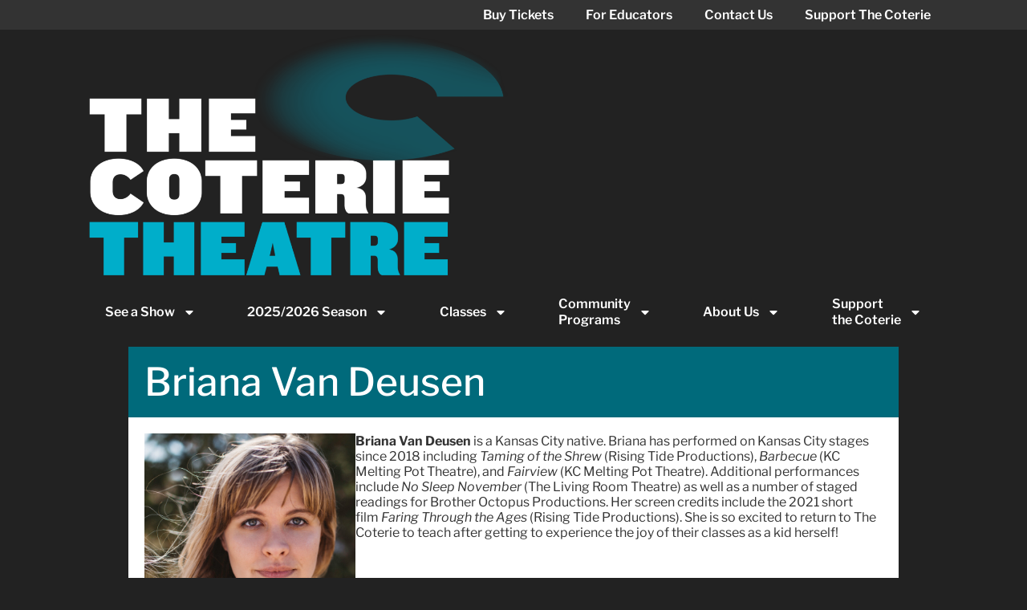

--- FILE ---
content_type: text/html; charset=UTF-8
request_url: https://thecoterie.org/about-us/people/coterie-artists/briana-van-deusen/
body_size: 16785
content:
<!doctype html>
<html lang="en-US" prefix="og: https://ogp.me/ns#">
<head>
	<meta charset="UTF-8">
	<meta name="viewport" content="width=device-width, initial-scale=1">
	<link rel="profile" href="https://gmpg.org/xfn/11">
		<style>img:is([sizes="auto" i], [sizes^="auto," i]) { contain-intrinsic-size: 3000px 1500px }</style>
	
<!-- Search Engine Optimization by Rank Math PRO - https://rankmath.com/ -->
<title>Briana Van Deusen - The Coterie</title>
<meta name="description" content="Briana Van Deusen is a Kansas City native. Briana has performed on Kansas City stages since 2018 including Taming of the Shrew (Rising Tide"/>
<meta name="robots" content="follow, index, max-snippet:-1, max-video-preview:-1, max-image-preview:large"/>
<link rel="canonical" href="https://thecoterie.org/about-us/people/coterie-artists/briana-van-deusen/" />
<meta property="og:locale" content="en_US" />
<meta property="og:type" content="article" />
<meta property="og:title" content="Briana Van Deusen - The Coterie" />
<meta property="og:description" content="Briana Van Deusen is a Kansas City native. Briana has performed on Kansas City stages since 2018 including Taming of the Shrew (Rising Tide" />
<meta property="og:url" content="https://thecoterie.org/about-us/people/coterie-artists/briana-van-deusen/" />
<meta property="og:site_name" content="The Coterie" />
<meta property="og:image" content="https://thecoterie.org/wp-content/uploads/2024/01/Briana-Van-Deusen-Headshot-e1705008795426.jpg" />
<meta property="og:image:secure_url" content="https://thecoterie.org/wp-content/uploads/2024/01/Briana-Van-Deusen-Headshot-e1705008795426.jpg" />
<meta property="og:image:width" content="1364" />
<meta property="og:image:height" content="1364" />
<meta property="og:image:alt" content="Briana Van Deusen" />
<meta property="og:image:type" content="image/jpeg" />
<meta property="article:published_time" content="2024-01-11T15:34:34-06:00" />
<meta name="twitter:card" content="summary_large_image" />
<meta name="twitter:title" content="Briana Van Deusen - The Coterie" />
<meta name="twitter:description" content="Briana Van Deusen is a Kansas City native. Briana has performed on Kansas City stages since 2018 including Taming of the Shrew (Rising Tide" />
<meta name="twitter:image" content="https://thecoterie.org/wp-content/uploads/2024/01/Briana-Van-Deusen-Headshot-e1705008795426.jpg" />
<meta name="twitter:label1" content="Time to read" />
<meta name="twitter:data1" content="Less than a minute" />
<script type="application/ld+json" class="rank-math-schema-pro">{"@context":"https://schema.org","@graph":[{"@type":["Person","Organization"],"@id":"https://thecoterie.org/#person","name":"The Coterie","logo":{"@type":"ImageObject","@id":"https://thecoterie.org/#logo","url":"https://thecoterie.org/wp-content/uploads/2023/06/the-coterie-theatre-logo-spotlight-c-black-3472x2047-1-150x150.png","contentUrl":"https://thecoterie.org/wp-content/uploads/2023/06/the-coterie-theatre-logo-spotlight-c-black-3472x2047-1-150x150.png","caption":"The Coterie","inLanguage":"en-US"},"image":{"@type":"ImageObject","@id":"https://thecoterie.org/#logo","url":"https://thecoterie.org/wp-content/uploads/2023/06/the-coterie-theatre-logo-spotlight-c-black-3472x2047-1-150x150.png","contentUrl":"https://thecoterie.org/wp-content/uploads/2023/06/the-coterie-theatre-logo-spotlight-c-black-3472x2047-1-150x150.png","caption":"The Coterie","inLanguage":"en-US"}},{"@type":"WebSite","@id":"https://thecoterie.org/#website","url":"https://thecoterie.org","name":"The Coterie","publisher":{"@id":"https://thecoterie.org/#person"},"inLanguage":"en-US"},{"@type":"ImageObject","@id":"https://thecoterie.org/wp-content/uploads/2024/01/Briana-Van-Deusen-Headshot-e1705008795426.jpg","url":"https://thecoterie.org/wp-content/uploads/2024/01/Briana-Van-Deusen-Headshot-e1705008795426.jpg","width":"200","height":"200","inLanguage":"en-US"},{"@type":"WebPage","@id":"https://thecoterie.org/about-us/people/coterie-artists/briana-van-deusen/#webpage","url":"https://thecoterie.org/about-us/people/coterie-artists/briana-van-deusen/","name":"Briana Van Deusen - The Coterie","datePublished":"2024-01-11T15:34:34-06:00","dateModified":"2024-01-11T15:34:34-06:00","isPartOf":{"@id":"https://thecoterie.org/#website"},"primaryImageOfPage":{"@id":"https://thecoterie.org/wp-content/uploads/2024/01/Briana-Van-Deusen-Headshot-e1705008795426.jpg"},"inLanguage":"en-US"},{"@type":"Person","@id":"https://thecoterie.org/about-us/people/coterie-artists/briana-van-deusen/#author","name":"Allison Nissley","image":{"@type":"ImageObject","@id":"https://secure.gravatar.com/avatar/187fdde9f527fe7dfc0767e77824d667b8429579a68b784363b6a1fb229e8a75?s=96&amp;d=mm&amp;r=g","url":"https://secure.gravatar.com/avatar/187fdde9f527fe7dfc0767e77824d667b8429579a68b784363b6a1fb229e8a75?s=96&amp;d=mm&amp;r=g","caption":"Allison Nissley","inLanguage":"en-US"}},{"@type":"Article","headline":"Briana Van Deusen - The Coterie","datePublished":"2024-01-11T15:34:34-06:00","dateModified":"2024-01-11T15:34:34-06:00","author":{"@id":"https://thecoterie.org/about-us/people/coterie-artists/briana-van-deusen/#author","name":"Allison Nissley"},"publisher":{"@id":"https://thecoterie.org/#person"},"description":"Briana Van Deusen is a Kansas City native. Briana has performed on Kansas City stages since 2018 including Taming of the Shrew\u00a0(Rising Tide","name":"Briana Van Deusen - The Coterie","@id":"https://thecoterie.org/about-us/people/coterie-artists/briana-van-deusen/#richSnippet","isPartOf":{"@id":"https://thecoterie.org/about-us/people/coterie-artists/briana-van-deusen/#webpage"},"image":{"@id":"https://thecoterie.org/wp-content/uploads/2024/01/Briana-Van-Deusen-Headshot-e1705008795426.jpg"},"inLanguage":"en-US","mainEntityOfPage":{"@id":"https://thecoterie.org/about-us/people/coterie-artists/briana-van-deusen/#webpage"}}]}</script>
<!-- /Rank Math WordPress SEO plugin -->

<link rel="alternate" type="application/rss+xml" title="The Coterie &raquo; Feed" href="https://thecoterie.org/feed/" />
<link rel="alternate" type="application/rss+xml" title="The Coterie &raquo; Comments Feed" href="https://thecoterie.org/comments/feed/" />
<link rel="alternate" type="text/calendar" title="The Coterie &raquo; iCal Feed" href="https://thecoterie.org/events/?ical=1" />
<script>
window._wpemojiSettings = {"baseUrl":"https:\/\/s.w.org\/images\/core\/emoji\/16.0.1\/72x72\/","ext":".png","svgUrl":"https:\/\/s.w.org\/images\/core\/emoji\/16.0.1\/svg\/","svgExt":".svg","source":{"concatemoji":"https:\/\/thecoterie.org\/wp-includes\/js\/wp-emoji-release.min.js?ver=6.8.3"}};
/*! This file is auto-generated */
!function(s,n){var o,i,e;function c(e){try{var t={supportTests:e,timestamp:(new Date).valueOf()};sessionStorage.setItem(o,JSON.stringify(t))}catch(e){}}function p(e,t,n){e.clearRect(0,0,e.canvas.width,e.canvas.height),e.fillText(t,0,0);var t=new Uint32Array(e.getImageData(0,0,e.canvas.width,e.canvas.height).data),a=(e.clearRect(0,0,e.canvas.width,e.canvas.height),e.fillText(n,0,0),new Uint32Array(e.getImageData(0,0,e.canvas.width,e.canvas.height).data));return t.every(function(e,t){return e===a[t]})}function u(e,t){e.clearRect(0,0,e.canvas.width,e.canvas.height),e.fillText(t,0,0);for(var n=e.getImageData(16,16,1,1),a=0;a<n.data.length;a++)if(0!==n.data[a])return!1;return!0}function f(e,t,n,a){switch(t){case"flag":return n(e,"\ud83c\udff3\ufe0f\u200d\u26a7\ufe0f","\ud83c\udff3\ufe0f\u200b\u26a7\ufe0f")?!1:!n(e,"\ud83c\udde8\ud83c\uddf6","\ud83c\udde8\u200b\ud83c\uddf6")&&!n(e,"\ud83c\udff4\udb40\udc67\udb40\udc62\udb40\udc65\udb40\udc6e\udb40\udc67\udb40\udc7f","\ud83c\udff4\u200b\udb40\udc67\u200b\udb40\udc62\u200b\udb40\udc65\u200b\udb40\udc6e\u200b\udb40\udc67\u200b\udb40\udc7f");case"emoji":return!a(e,"\ud83e\udedf")}return!1}function g(e,t,n,a){var r="undefined"!=typeof WorkerGlobalScope&&self instanceof WorkerGlobalScope?new OffscreenCanvas(300,150):s.createElement("canvas"),o=r.getContext("2d",{willReadFrequently:!0}),i=(o.textBaseline="top",o.font="600 32px Arial",{});return e.forEach(function(e){i[e]=t(o,e,n,a)}),i}function t(e){var t=s.createElement("script");t.src=e,t.defer=!0,s.head.appendChild(t)}"undefined"!=typeof Promise&&(o="wpEmojiSettingsSupports",i=["flag","emoji"],n.supports={everything:!0,everythingExceptFlag:!0},e=new Promise(function(e){s.addEventListener("DOMContentLoaded",e,{once:!0})}),new Promise(function(t){var n=function(){try{var e=JSON.parse(sessionStorage.getItem(o));if("object"==typeof e&&"number"==typeof e.timestamp&&(new Date).valueOf()<e.timestamp+604800&&"object"==typeof e.supportTests)return e.supportTests}catch(e){}return null}();if(!n){if("undefined"!=typeof Worker&&"undefined"!=typeof OffscreenCanvas&&"undefined"!=typeof URL&&URL.createObjectURL&&"undefined"!=typeof Blob)try{var e="postMessage("+g.toString()+"("+[JSON.stringify(i),f.toString(),p.toString(),u.toString()].join(",")+"));",a=new Blob([e],{type:"text/javascript"}),r=new Worker(URL.createObjectURL(a),{name:"wpTestEmojiSupports"});return void(r.onmessage=function(e){c(n=e.data),r.terminate(),t(n)})}catch(e){}c(n=g(i,f,p,u))}t(n)}).then(function(e){for(var t in e)n.supports[t]=e[t],n.supports.everything=n.supports.everything&&n.supports[t],"flag"!==t&&(n.supports.everythingExceptFlag=n.supports.everythingExceptFlag&&n.supports[t]);n.supports.everythingExceptFlag=n.supports.everythingExceptFlag&&!n.supports.flag,n.DOMReady=!1,n.readyCallback=function(){n.DOMReady=!0}}).then(function(){return e}).then(function(){var e;n.supports.everything||(n.readyCallback(),(e=n.source||{}).concatemoji?t(e.concatemoji):e.wpemoji&&e.twemoji&&(t(e.twemoji),t(e.wpemoji)))}))}((window,document),window._wpemojiSettings);
</script>
<link rel='stylesheet' id='tribe-events-pro-mini-calendar-block-styles-css' href='https://thecoterie.org/wp-content/plugins/events-calendar-pro/build/css/tribe-events-pro-mini-calendar-block.css?ver=7.7.12' media='all' />
<link rel='stylesheet' id='tec-variables-skeleton-css' href='https://thecoterie.org/wp-content/plugins/the-events-calendar/common/build/css/variables-skeleton.css?ver=6.10.1' media='all' />
<link rel='stylesheet' id='tec-variables-full-css' href='https://thecoterie.org/wp-content/plugins/the-events-calendar/common/build/css/variables-full.css?ver=6.10.1' media='all' />
<link rel='stylesheet' id='tribe-events-v2-virtual-single-block-css' href='https://thecoterie.org/wp-content/plugins/events-calendar-pro/build/css/events-virtual-single-block.css?ver=7.7.12' media='all' />
<style id='wp-emoji-styles-inline-css'>

	img.wp-smiley, img.emoji {
		display: inline !important;
		border: none !important;
		box-shadow: none !important;
		height: 1em !important;
		width: 1em !important;
		margin: 0 0.07em !important;
		vertical-align: -0.1em !important;
		background: none !important;
		padding: 0 !important;
	}
</style>
<style id='global-styles-inline-css'>
:root{--wp--preset--aspect-ratio--square: 1;--wp--preset--aspect-ratio--4-3: 4/3;--wp--preset--aspect-ratio--3-4: 3/4;--wp--preset--aspect-ratio--3-2: 3/2;--wp--preset--aspect-ratio--2-3: 2/3;--wp--preset--aspect-ratio--16-9: 16/9;--wp--preset--aspect-ratio--9-16: 9/16;--wp--preset--color--black: #000000;--wp--preset--color--cyan-bluish-gray: #abb8c3;--wp--preset--color--white: #ffffff;--wp--preset--color--pale-pink: #f78da7;--wp--preset--color--vivid-red: #cf2e2e;--wp--preset--color--luminous-vivid-orange: #ff6900;--wp--preset--color--luminous-vivid-amber: #fcb900;--wp--preset--color--light-green-cyan: #7bdcb5;--wp--preset--color--vivid-green-cyan: #00d084;--wp--preset--color--pale-cyan-blue: #8ed1fc;--wp--preset--color--vivid-cyan-blue: #0693e3;--wp--preset--color--vivid-purple: #9b51e0;--wp--preset--gradient--vivid-cyan-blue-to-vivid-purple: linear-gradient(135deg,rgba(6,147,227,1) 0%,rgb(155,81,224) 100%);--wp--preset--gradient--light-green-cyan-to-vivid-green-cyan: linear-gradient(135deg,rgb(122,220,180) 0%,rgb(0,208,130) 100%);--wp--preset--gradient--luminous-vivid-amber-to-luminous-vivid-orange: linear-gradient(135deg,rgba(252,185,0,1) 0%,rgba(255,105,0,1) 100%);--wp--preset--gradient--luminous-vivid-orange-to-vivid-red: linear-gradient(135deg,rgba(255,105,0,1) 0%,rgb(207,46,46) 100%);--wp--preset--gradient--very-light-gray-to-cyan-bluish-gray: linear-gradient(135deg,rgb(238,238,238) 0%,rgb(169,184,195) 100%);--wp--preset--gradient--cool-to-warm-spectrum: linear-gradient(135deg,rgb(74,234,220) 0%,rgb(151,120,209) 20%,rgb(207,42,186) 40%,rgb(238,44,130) 60%,rgb(251,105,98) 80%,rgb(254,248,76) 100%);--wp--preset--gradient--blush-light-purple: linear-gradient(135deg,rgb(255,206,236) 0%,rgb(152,150,240) 100%);--wp--preset--gradient--blush-bordeaux: linear-gradient(135deg,rgb(254,205,165) 0%,rgb(254,45,45) 50%,rgb(107,0,62) 100%);--wp--preset--gradient--luminous-dusk: linear-gradient(135deg,rgb(255,203,112) 0%,rgb(199,81,192) 50%,rgb(65,88,208) 100%);--wp--preset--gradient--pale-ocean: linear-gradient(135deg,rgb(255,245,203) 0%,rgb(182,227,212) 50%,rgb(51,167,181) 100%);--wp--preset--gradient--electric-grass: linear-gradient(135deg,rgb(202,248,128) 0%,rgb(113,206,126) 100%);--wp--preset--gradient--midnight: linear-gradient(135deg,rgb(2,3,129) 0%,rgb(40,116,252) 100%);--wp--preset--font-size--small: 13px;--wp--preset--font-size--medium: 20px;--wp--preset--font-size--large: 36px;--wp--preset--font-size--x-large: 42px;--wp--preset--spacing--20: 0.44rem;--wp--preset--spacing--30: 0.67rem;--wp--preset--spacing--40: 1rem;--wp--preset--spacing--50: 1.5rem;--wp--preset--spacing--60: 2.25rem;--wp--preset--spacing--70: 3.38rem;--wp--preset--spacing--80: 5.06rem;--wp--preset--shadow--natural: 6px 6px 9px rgba(0, 0, 0, 0.2);--wp--preset--shadow--deep: 12px 12px 50px rgba(0, 0, 0, 0.4);--wp--preset--shadow--sharp: 6px 6px 0px rgba(0, 0, 0, 0.2);--wp--preset--shadow--outlined: 6px 6px 0px -3px rgba(255, 255, 255, 1), 6px 6px rgba(0, 0, 0, 1);--wp--preset--shadow--crisp: 6px 6px 0px rgba(0, 0, 0, 1);}:root { --wp--style--global--content-size: 800px;--wp--style--global--wide-size: 1200px; }:where(body) { margin: 0; }.wp-site-blocks > .alignleft { float: left; margin-right: 2em; }.wp-site-blocks > .alignright { float: right; margin-left: 2em; }.wp-site-blocks > .aligncenter { justify-content: center; margin-left: auto; margin-right: auto; }:where(.wp-site-blocks) > * { margin-block-start: 24px; margin-block-end: 0; }:where(.wp-site-blocks) > :first-child { margin-block-start: 0; }:where(.wp-site-blocks) > :last-child { margin-block-end: 0; }:root { --wp--style--block-gap: 24px; }:root :where(.is-layout-flow) > :first-child{margin-block-start: 0;}:root :where(.is-layout-flow) > :last-child{margin-block-end: 0;}:root :where(.is-layout-flow) > *{margin-block-start: 24px;margin-block-end: 0;}:root :where(.is-layout-constrained) > :first-child{margin-block-start: 0;}:root :where(.is-layout-constrained) > :last-child{margin-block-end: 0;}:root :where(.is-layout-constrained) > *{margin-block-start: 24px;margin-block-end: 0;}:root :where(.is-layout-flex){gap: 24px;}:root :where(.is-layout-grid){gap: 24px;}.is-layout-flow > .alignleft{float: left;margin-inline-start: 0;margin-inline-end: 2em;}.is-layout-flow > .alignright{float: right;margin-inline-start: 2em;margin-inline-end: 0;}.is-layout-flow > .aligncenter{margin-left: auto !important;margin-right: auto !important;}.is-layout-constrained > .alignleft{float: left;margin-inline-start: 0;margin-inline-end: 2em;}.is-layout-constrained > .alignright{float: right;margin-inline-start: 2em;margin-inline-end: 0;}.is-layout-constrained > .aligncenter{margin-left: auto !important;margin-right: auto !important;}.is-layout-constrained > :where(:not(.alignleft):not(.alignright):not(.alignfull)){max-width: var(--wp--style--global--content-size);margin-left: auto !important;margin-right: auto !important;}.is-layout-constrained > .alignwide{max-width: var(--wp--style--global--wide-size);}body .is-layout-flex{display: flex;}.is-layout-flex{flex-wrap: wrap;align-items: center;}.is-layout-flex > :is(*, div){margin: 0;}body .is-layout-grid{display: grid;}.is-layout-grid > :is(*, div){margin: 0;}body{padding-top: 0px;padding-right: 0px;padding-bottom: 0px;padding-left: 0px;}a:where(:not(.wp-element-button)){text-decoration: underline;}:root :where(.wp-element-button, .wp-block-button__link){background-color: #32373c;border-width: 0;color: #fff;font-family: inherit;font-size: inherit;line-height: inherit;padding: calc(0.667em + 2px) calc(1.333em + 2px);text-decoration: none;}.has-black-color{color: var(--wp--preset--color--black) !important;}.has-cyan-bluish-gray-color{color: var(--wp--preset--color--cyan-bluish-gray) !important;}.has-white-color{color: var(--wp--preset--color--white) !important;}.has-pale-pink-color{color: var(--wp--preset--color--pale-pink) !important;}.has-vivid-red-color{color: var(--wp--preset--color--vivid-red) !important;}.has-luminous-vivid-orange-color{color: var(--wp--preset--color--luminous-vivid-orange) !important;}.has-luminous-vivid-amber-color{color: var(--wp--preset--color--luminous-vivid-amber) !important;}.has-light-green-cyan-color{color: var(--wp--preset--color--light-green-cyan) !important;}.has-vivid-green-cyan-color{color: var(--wp--preset--color--vivid-green-cyan) !important;}.has-pale-cyan-blue-color{color: var(--wp--preset--color--pale-cyan-blue) !important;}.has-vivid-cyan-blue-color{color: var(--wp--preset--color--vivid-cyan-blue) !important;}.has-vivid-purple-color{color: var(--wp--preset--color--vivid-purple) !important;}.has-black-background-color{background-color: var(--wp--preset--color--black) !important;}.has-cyan-bluish-gray-background-color{background-color: var(--wp--preset--color--cyan-bluish-gray) !important;}.has-white-background-color{background-color: var(--wp--preset--color--white) !important;}.has-pale-pink-background-color{background-color: var(--wp--preset--color--pale-pink) !important;}.has-vivid-red-background-color{background-color: var(--wp--preset--color--vivid-red) !important;}.has-luminous-vivid-orange-background-color{background-color: var(--wp--preset--color--luminous-vivid-orange) !important;}.has-luminous-vivid-amber-background-color{background-color: var(--wp--preset--color--luminous-vivid-amber) !important;}.has-light-green-cyan-background-color{background-color: var(--wp--preset--color--light-green-cyan) !important;}.has-vivid-green-cyan-background-color{background-color: var(--wp--preset--color--vivid-green-cyan) !important;}.has-pale-cyan-blue-background-color{background-color: var(--wp--preset--color--pale-cyan-blue) !important;}.has-vivid-cyan-blue-background-color{background-color: var(--wp--preset--color--vivid-cyan-blue) !important;}.has-vivid-purple-background-color{background-color: var(--wp--preset--color--vivid-purple) !important;}.has-black-border-color{border-color: var(--wp--preset--color--black) !important;}.has-cyan-bluish-gray-border-color{border-color: var(--wp--preset--color--cyan-bluish-gray) !important;}.has-white-border-color{border-color: var(--wp--preset--color--white) !important;}.has-pale-pink-border-color{border-color: var(--wp--preset--color--pale-pink) !important;}.has-vivid-red-border-color{border-color: var(--wp--preset--color--vivid-red) !important;}.has-luminous-vivid-orange-border-color{border-color: var(--wp--preset--color--luminous-vivid-orange) !important;}.has-luminous-vivid-amber-border-color{border-color: var(--wp--preset--color--luminous-vivid-amber) !important;}.has-light-green-cyan-border-color{border-color: var(--wp--preset--color--light-green-cyan) !important;}.has-vivid-green-cyan-border-color{border-color: var(--wp--preset--color--vivid-green-cyan) !important;}.has-pale-cyan-blue-border-color{border-color: var(--wp--preset--color--pale-cyan-blue) !important;}.has-vivid-cyan-blue-border-color{border-color: var(--wp--preset--color--vivid-cyan-blue) !important;}.has-vivid-purple-border-color{border-color: var(--wp--preset--color--vivid-purple) !important;}.has-vivid-cyan-blue-to-vivid-purple-gradient-background{background: var(--wp--preset--gradient--vivid-cyan-blue-to-vivid-purple) !important;}.has-light-green-cyan-to-vivid-green-cyan-gradient-background{background: var(--wp--preset--gradient--light-green-cyan-to-vivid-green-cyan) !important;}.has-luminous-vivid-amber-to-luminous-vivid-orange-gradient-background{background: var(--wp--preset--gradient--luminous-vivid-amber-to-luminous-vivid-orange) !important;}.has-luminous-vivid-orange-to-vivid-red-gradient-background{background: var(--wp--preset--gradient--luminous-vivid-orange-to-vivid-red) !important;}.has-very-light-gray-to-cyan-bluish-gray-gradient-background{background: var(--wp--preset--gradient--very-light-gray-to-cyan-bluish-gray) !important;}.has-cool-to-warm-spectrum-gradient-background{background: var(--wp--preset--gradient--cool-to-warm-spectrum) !important;}.has-blush-light-purple-gradient-background{background: var(--wp--preset--gradient--blush-light-purple) !important;}.has-blush-bordeaux-gradient-background{background: var(--wp--preset--gradient--blush-bordeaux) !important;}.has-luminous-dusk-gradient-background{background: var(--wp--preset--gradient--luminous-dusk) !important;}.has-pale-ocean-gradient-background{background: var(--wp--preset--gradient--pale-ocean) !important;}.has-electric-grass-gradient-background{background: var(--wp--preset--gradient--electric-grass) !important;}.has-midnight-gradient-background{background: var(--wp--preset--gradient--midnight) !important;}.has-small-font-size{font-size: var(--wp--preset--font-size--small) !important;}.has-medium-font-size{font-size: var(--wp--preset--font-size--medium) !important;}.has-large-font-size{font-size: var(--wp--preset--font-size--large) !important;}.has-x-large-font-size{font-size: var(--wp--preset--font-size--x-large) !important;}
:root :where(.wp-block-pullquote){font-size: 1.5em;line-height: 1.6;}
</style>
<link rel='stylesheet' id='tribe-events-v2-single-skeleton-css' href='https://thecoterie.org/wp-content/plugins/the-events-calendar/build/css/tribe-events-single-skeleton.css?ver=6.15.14' media='all' />
<link rel='stylesheet' id='tribe-events-v2-single-skeleton-full-css' href='https://thecoterie.org/wp-content/plugins/the-events-calendar/build/css/tribe-events-single-full.css?ver=6.15.14' media='all' />
<link rel='stylesheet' id='tec-events-elementor-widgets-base-styles-css' href='https://thecoterie.org/wp-content/plugins/the-events-calendar/build/css/integrations/plugins/elementor/widgets/widget-base.css?ver=6.15.14' media='all' />
<style id='wpgb-head-inline-css'>
.wp-grid-builder:not(.wpgb-template),.wpgb-facet{opacity:0.01}.wpgb-facet fieldset{margin:0;padding:0;border:none;outline:none;box-shadow:none}.wpgb-facet fieldset:last-child{margin-bottom:40px;}.wpgb-facet fieldset legend.wpgb-sr-only{height:1px;width:1px}
</style>
<link rel='stylesheet' id='dce-style-css' href='https://thecoterie.org/wp-content/plugins/dynamic-content-for-elementor/assets/css/style.min.css?ver=3.3.25' media='all' />
<link rel='stylesheet' id='dce-pageScroll-css' href='https://thecoterie.org/wp-content/plugins/dynamic-content-for-elementor/assets/css/page-scroll.min.css?ver=3.3.25' media='all' />
<link rel='stylesheet' id='hello-elementor-css' href='https://thecoterie.org/wp-content/themes/hello-elementor/style.min.css?ver=3.3.0' media='all' />
<link rel='stylesheet' id='hello-elementor-theme-style-css' href='https://thecoterie.org/wp-content/themes/hello-elementor/theme.min.css?ver=3.3.0' media='all' />
<link rel='stylesheet' id='hello-elementor-header-footer-css' href='https://thecoterie.org/wp-content/themes/hello-elementor/header-footer.min.css?ver=3.3.0' media='all' />
<link rel='stylesheet' id='elementor-frontend-css' href='https://thecoterie.org/wp-content/plugins/elementor/assets/css/frontend.min.css?ver=3.34.1' media='all' />
<link rel='stylesheet' id='widget-nav-menu-css' href='https://thecoterie.org/wp-content/plugins/elementor-pro/assets/css/widget-nav-menu.min.css?ver=3.34.0' media='all' />
<link rel='stylesheet' id='e-sticky-css' href='https://thecoterie.org/wp-content/plugins/elementor-pro/assets/css/modules/sticky.min.css?ver=3.34.0' media='all' />
<link rel='stylesheet' id='widget-image-css' href='https://thecoterie.org/wp-content/plugins/elementor/assets/css/widget-image.min.css?ver=3.34.1' media='all' />
<link rel='stylesheet' id='widget-heading-css' href='https://thecoterie.org/wp-content/plugins/elementor/assets/css/widget-heading.min.css?ver=3.34.1' media='all' />
<link rel='stylesheet' id='widget-icon-list-css' href='https://thecoterie.org/wp-content/plugins/elementor/assets/css/widget-icon-list.min.css?ver=3.34.1' media='all' />
<link rel='stylesheet' id='widget-divider-css' href='https://thecoterie.org/wp-content/plugins/elementor/assets/css/widget-divider.min.css?ver=3.34.1' media='all' />
<link rel='stylesheet' id='widget-search-form-css' href='https://thecoterie.org/wp-content/plugins/elementor-pro/assets/css/widget-search-form.min.css?ver=3.34.0' media='all' />
<link rel='stylesheet' id='elementor-post-5-css' href='https://thecoterie.org/wp-content/uploads/elementor/css/post-5.css?ver=1768721964' media='all' />
<link rel='stylesheet' id='dashicons-css' href='https://thecoterie.org/wp-includes/css/dashicons.min.css?ver=6.8.3' media='all' />
<link rel='stylesheet' id='elementor-post-1554-css' href='https://thecoterie.org/wp-content/uploads/elementor/css/post-1554.css?ver=1768781098' media='all' />
<link rel='stylesheet' id='elementor-post-15-css' href='https://thecoterie.org/wp-content/uploads/elementor/css/post-15.css?ver=1768721965' media='all' />
<link rel='stylesheet' id='elementor-post-22-css' href='https://thecoterie.org/wp-content/uploads/elementor/css/post-22.css?ver=1768721965' media='all' />
<link rel='stylesheet' id='elementor-post-21-css' href='https://thecoterie.org/wp-content/uploads/elementor/css/post-21.css?ver=1768721965' media='all' />
<link rel='stylesheet' id='elementor-gf-local-librefranklin-css' href='https://thecoterie.org/wp-content/uploads/elementor/google-fonts/css/librefranklin.css?ver=1742710951' media='all' />
<script src="https://thecoterie.org/wp-includes/js/jquery/jquery.min.js?ver=3.7.1" id="jquery-core-js"></script>
<script src="https://thecoterie.org/wp-includes/js/jquery/jquery-migrate.min.js?ver=3.4.1" id="jquery-migrate-js"></script>
<link rel="https://api.w.org/" href="https://thecoterie.org/wp-json/" /><link rel="alternate" title="JSON" type="application/json" href="https://thecoterie.org/wp-json/wp/v2/pages/1554" /><link rel="EditURI" type="application/rsd+xml" title="RSD" href="https://thecoterie.org/xmlrpc.php?rsd" />
<link rel='shortlink' href='https://thecoterie.org/?p=1554' />
<link rel="alternate" title="oEmbed (JSON)" type="application/json+oembed" href="https://thecoterie.org/wp-json/oembed/1.0/embed?url=https%3A%2F%2Fthecoterie.org%2Fabout-us%2Fpeople%2Fcoterie-artists%2Fbriana-van-deusen%2F" />
<link rel="alternate" title="oEmbed (XML)" type="text/xml+oembed" href="https://thecoterie.org/wp-json/oembed/1.0/embed?url=https%3A%2F%2Fthecoterie.org%2Fabout-us%2Fpeople%2Fcoterie-artists%2Fbriana-van-deusen%2F&#038;format=xml" />
<meta name="tec-api-version" content="v1"><meta name="tec-api-origin" content="https://thecoterie.org"><link rel="alternate" href="https://thecoterie.org/wp-json/tribe/events/v1/" /><noscript><style>.wp-grid-builder .wpgb-card.wpgb-card-hidden .wpgb-card-wrapper{opacity:1!important;visibility:visible!important;transform:none!important}.wpgb-facet {opacity:1!important;pointer-events:auto!important}.wpgb-facet *:not(.wpgb-pagination-facet){display:none}</style></noscript><meta name="generator" content="Elementor 3.34.1; features: e_font_icon_svg, additional_custom_breakpoints; settings: css_print_method-external, google_font-enabled, font_display-swap">
<!-- Google Tag Manager -->
<script>(function(w,d,s,l,i){w[l]=w[l]||[];w[l].push({'gtm.start':
new Date().getTime(),event:'gtm.js'});var f=d.getElementsByTagName(s)[0],
j=d.createElement(s),dl=l!='dataLayer'?'&l='+l:'';j.async=true;j.src=
'https://www.googletagmanager.com/gtm.js?id='+i+dl;f.parentNode.insertBefore(j,f);
})(window,document,'script','dataLayer','GTM-5MGBNB29');</script>
<!-- End Google Tag Manager -->
			<style>
				.e-con.e-parent:nth-of-type(n+4):not(.e-lazyloaded):not(.e-no-lazyload),
				.e-con.e-parent:nth-of-type(n+4):not(.e-lazyloaded):not(.e-no-lazyload) * {
					background-image: none !important;
				}
				@media screen and (max-height: 1024px) {
					.e-con.e-parent:nth-of-type(n+3):not(.e-lazyloaded):not(.e-no-lazyload),
					.e-con.e-parent:nth-of-type(n+3):not(.e-lazyloaded):not(.e-no-lazyload) * {
						background-image: none !important;
					}
				}
				@media screen and (max-height: 640px) {
					.e-con.e-parent:nth-of-type(n+2):not(.e-lazyloaded):not(.e-no-lazyload),
					.e-con.e-parent:nth-of-type(n+2):not(.e-lazyloaded):not(.e-no-lazyload) * {
						background-image: none !important;
					}
				}
			</style>
			</head>
<body class="wp-singular page-template-default page page-id-1554 page-child parent-pageid-81 wp-custom-logo wp-embed-responsive wp-theme-hello-elementor tribe-no-js theme-default elementor-default elementor-kit-5 elementor-page elementor-page-1554 elementor-page-21">

<!-- Google Tag Manager (noscript) -->
<noscript><iframe src="https://www.googletagmanager.com/ns.html?id=GTM-5MGBNB29"
height="0" width="0" style="display:none;visibility:hidden"></iframe></noscript>
<!-- End Google Tag Manager (noscript) -->

<a class="skip-link screen-reader-text" href="#content">Skip to content</a>

		<header data-elementor-type="header" data-elementor-id="15" class="elementor elementor-15 elementor-location-header" data-elementor-post-type="elementor_library">
			<div class="elementor-element elementor-element-2a08d5a elementor-hidden-mobile e-flex e-con-boxed e-con e-parent" data-id="2a08d5a" data-element_type="container" data-settings="{&quot;background_background&quot;:&quot;classic&quot;,&quot;sticky&quot;:&quot;top&quot;,&quot;sticky_on&quot;:[&quot;desktop&quot;,&quot;tablet&quot;,&quot;mobile&quot;],&quot;sticky_offset&quot;:0,&quot;sticky_effects_offset&quot;:0,&quot;sticky_anchor_link_offset&quot;:0}">
					<div class="e-con-inner">
				<div class="elementor-element elementor-element-57fb736 elementor-nav-menu__align-end elementor-nav-menu--dropdown-tablet elementor-nav-menu__text-align-aside elementor-nav-menu--toggle elementor-nav-menu--burger elementor-widget elementor-widget-nav-menu" data-id="57fb736" data-element_type="widget" data-settings="{&quot;layout&quot;:&quot;horizontal&quot;,&quot;submenu_icon&quot;:{&quot;value&quot;:&quot;&lt;svg aria-hidden=\&quot;true\&quot; class=\&quot;e-font-icon-svg e-fas-caret-down\&quot; viewBox=\&quot;0 0 320 512\&quot; xmlns=\&quot;http:\/\/www.w3.org\/2000\/svg\&quot;&gt;&lt;path d=\&quot;M31.3 192h257.3c17.8 0 26.7 21.5 14.1 34.1L174.1 354.8c-7.8 7.8-20.5 7.8-28.3 0L17.2 226.1C4.6 213.5 13.5 192 31.3 192z\&quot;&gt;&lt;\/path&gt;&lt;\/svg&gt;&quot;,&quot;library&quot;:&quot;fa-solid&quot;},&quot;toggle&quot;:&quot;burger&quot;}" data-widget_type="nav-menu.default">
				<div class="elementor-widget-container">
								<nav aria-label="Menu" class="elementor-nav-menu--main elementor-nav-menu__container elementor-nav-menu--layout-horizontal e--pointer-underline e--animation-fade">
				<ul id="menu-1-57fb736" class="elementor-nav-menu"><li class="menu-item menu-item-type-custom menu-item-object-custom menu-item-51"><a target="_blank" href="https://ci.ovationtix.com/34948" class="elementor-item">Buy Tickets</a></li>
<li class="menu-item menu-item-type-custom menu-item-object-custom menu-item-52"><a target="_blank" href="https://coterie.edublogs.org/" class="elementor-item">For Educators</a></li>
<li class="menu-item menu-item-type-post_type menu-item-object-page menu-item-1375"><a href="https://thecoterie.org/contact-us/" class="elementor-item">Contact Us</a></li>
<li class="menu-item menu-item-type-custom menu-item-object-custom menu-item-53"><a href="https://ci.ovationtix.com/34948/store/donations/56601" class="elementor-item">Support The Coterie</a></li>
</ul>			</nav>
					<div class="elementor-menu-toggle" role="button" tabindex="0" aria-label="Menu Toggle" aria-expanded="false">
			<svg aria-hidden="true" role="presentation" class="elementor-menu-toggle__icon--open e-font-icon-svg e-eicon-menu-bar" viewBox="0 0 1000 1000" xmlns="http://www.w3.org/2000/svg"><path d="M104 333H896C929 333 958 304 958 271S929 208 896 208H104C71 208 42 237 42 271S71 333 104 333ZM104 583H896C929 583 958 554 958 521S929 458 896 458H104C71 458 42 487 42 521S71 583 104 583ZM104 833H896C929 833 958 804 958 771S929 708 896 708H104C71 708 42 737 42 771S71 833 104 833Z"></path></svg><svg aria-hidden="true" role="presentation" class="elementor-menu-toggle__icon--close e-font-icon-svg e-eicon-close" viewBox="0 0 1000 1000" xmlns="http://www.w3.org/2000/svg"><path d="M742 167L500 408 258 167C246 154 233 150 217 150 196 150 179 158 167 167 154 179 150 196 150 212 150 229 154 242 171 254L408 500 167 742C138 771 138 800 167 829 196 858 225 858 254 829L496 587 738 829C750 842 767 846 783 846 800 846 817 842 829 829 842 817 846 804 846 783 846 767 842 750 829 737L588 500 833 258C863 229 863 200 833 171 804 137 775 137 742 167Z"></path></svg>		</div>
					<nav class="elementor-nav-menu--dropdown elementor-nav-menu__container" aria-hidden="true">
				<ul id="menu-2-57fb736" class="elementor-nav-menu"><li class="menu-item menu-item-type-custom menu-item-object-custom menu-item-51"><a target="_blank" href="https://ci.ovationtix.com/34948" class="elementor-item" tabindex="-1">Buy Tickets</a></li>
<li class="menu-item menu-item-type-custom menu-item-object-custom menu-item-52"><a target="_blank" href="https://coterie.edublogs.org/" class="elementor-item" tabindex="-1">For Educators</a></li>
<li class="menu-item menu-item-type-post_type menu-item-object-page menu-item-1375"><a href="https://thecoterie.org/contact-us/" class="elementor-item" tabindex="-1">Contact Us</a></li>
<li class="menu-item menu-item-type-custom menu-item-object-custom menu-item-53"><a href="https://ci.ovationtix.com/34948/store/donations/56601" class="elementor-item" tabindex="-1">Support The Coterie</a></li>
</ul>			</nav>
						</div>
				</div>
					</div>
				</div>
		<div class="elementor-element elementor-element-9d00023 e-flex e-con-boxed e-con e-parent" data-id="9d00023" data-element_type="container">
					<div class="e-con-inner">
		<div class="elementor-element elementor-element-080b970 e-con-full e-flex e-con e-child" data-id="080b970" data-element_type="container">
				<div class="elementor-element elementor-element-3fb924e elementor-widget elementor-widget-image" data-id="3fb924e" data-element_type="widget" data-widget_type="image.default">
				<div class="elementor-widget-container">
																<a href="/">
							<img width="800" height="472" src="https://thecoterie.org/wp-content/uploads/2023/06/the-coterie-theatre-logo-spotlight-c-white-3472x2047-1-1024x604.png" class="attachment-large size-large wp-image-14" alt="" srcset="https://thecoterie.org/wp-content/uploads/2023/06/the-coterie-theatre-logo-spotlight-c-white-3472x2047-1-1024x604.png 1024w, https://thecoterie.org/wp-content/uploads/2023/06/the-coterie-theatre-logo-spotlight-c-white-3472x2047-1-300x177.png 300w, https://thecoterie.org/wp-content/uploads/2023/06/the-coterie-theatre-logo-spotlight-c-white-3472x2047-1-768x453.png 768w, https://thecoterie.org/wp-content/uploads/2023/06/the-coterie-theatre-logo-spotlight-c-white-3472x2047-1-1536x906.png 1536w, https://thecoterie.org/wp-content/uploads/2023/06/the-coterie-theatre-logo-spotlight-c-white-3472x2047-1-2048x1207.png 2048w" sizes="(max-width: 800px) 100vw, 800px" />								</a>
															</div>
				</div>
				</div>
		<div class="elementor-element elementor-element-227d2f2 e-con-full e-flex e-con e-child" data-id="227d2f2" data-element_type="container">
				</div>
					</div>
				</div>
		<div class="elementor-element elementor-element-f9bbd0d e-flex e-con-boxed e-con e-parent" data-id="f9bbd0d" data-element_type="container">
					<div class="e-con-inner">
				<div class="elementor-element elementor-element-d2bc63d elementor-nav-menu__align-justify elementor-nav-menu--dropdown-tablet elementor-nav-menu__text-align-aside elementor-nav-menu--toggle elementor-nav-menu--burger elementor-widget elementor-widget-nav-menu" data-id="d2bc63d" data-element_type="widget" data-settings="{&quot;layout&quot;:&quot;horizontal&quot;,&quot;submenu_icon&quot;:{&quot;value&quot;:&quot;&lt;svg aria-hidden=\&quot;true\&quot; class=\&quot;e-font-icon-svg e-fas-caret-down\&quot; viewBox=\&quot;0 0 320 512\&quot; xmlns=\&quot;http:\/\/www.w3.org\/2000\/svg\&quot;&gt;&lt;path d=\&quot;M31.3 192h257.3c17.8 0 26.7 21.5 14.1 34.1L174.1 354.8c-7.8 7.8-20.5 7.8-28.3 0L17.2 226.1C4.6 213.5 13.5 192 31.3 192z\&quot;&gt;&lt;\/path&gt;&lt;\/svg&gt;&quot;,&quot;library&quot;:&quot;fa-solid&quot;},&quot;toggle&quot;:&quot;burger&quot;}" data-widget_type="nav-menu.default">
				<div class="elementor-widget-container">
								<nav aria-label="Menu" class="elementor-nav-menu--main elementor-nav-menu__container elementor-nav-menu--layout-horizontal e--pointer-underline e--animation-fade">
				<ul id="menu-1-d2bc63d" class="elementor-nav-menu"><li class="menu-item menu-item-type-custom menu-item-object-custom menu-item-has-children menu-item-46"><a href="https://thecoterie.org/see-a-show/" class="elementor-item">See a Show</a>
<ul class="sub-menu elementor-nav-menu--dropdown">
	<li class="menu-item menu-item-type-post_type menu-item-object-page menu-item-1309"><a href="https://thecoterie.org/see-a-show/ticket-information/" class="elementor-sub-item">Ticket Information</a></li>
	<li class="menu-item menu-item-type-post_type menu-item-object-page menu-item-1310"><a href="https://thecoterie.org/see-a-show/bring-a-group/" class="elementor-sub-item">Bring a Group</a></li>
	<li class="menu-item menu-item-type-post_type menu-item-object-page menu-item-1311"><a href="https://thecoterie.org/see-a-show/ways-to-save/" class="elementor-sub-item">Ways to Save</a></li>
	<li class="menu-item menu-item-type-post_type menu-item-object-page menu-item-1312"><a href="https://thecoterie.org/see-a-show/gift-cards/" class="elementor-sub-item">Gift Cards</a></li>
	<li class="menu-item menu-item-type-post_type menu-item-object-page menu-item-1313"><a href="https://thecoterie.org/see-a-show/location/" class="elementor-sub-item">Location</a></li>
	<li class="menu-item menu-item-type-post_type menu-item-object-page menu-item-1876"><a href="https://thecoterie.org/accessibility/" class="elementor-sub-item">Accessibility Resources</a></li>
	<li class="menu-item menu-item-type-post_type menu-item-object-page menu-item-1315"><a href="https://thecoterie.org/see-a-show/performance-and-class-safety-protocols/" class="elementor-sub-item">Performance and Class Safety Protocols</a></li>
	<li class="menu-item menu-item-type-post_type menu-item-object-page menu-item-1316"><a href="https://thecoterie.org/see-a-show/inclement-weather-policies/" class="elementor-sub-item">Inclement Weather Policies</a></li>
	<li class="menu-item menu-item-type-post_type menu-item-object-page menu-item-1317"><a href="https://thecoterie.org/see-a-show/for-educators/" class="elementor-sub-item">For Educators</a></li>
</ul>
</li>
<li class="menu-item menu-item-type-post_type menu-item-object-page menu-item-has-children menu-item-2326"><a href="https://thecoterie.org/2025-2026-season/" class="elementor-item">2025/2026 Season</a>
<ul class="sub-menu elementor-nav-menu--dropdown">
	<li class="menu-item menu-item-type-post_type menu-item-object-page menu-item-2329"><a href="https://thecoterie.org/2025-2026-season/the-drum-closet/" class="elementor-sub-item">The Drum Closet</a></li>
	<li class="menu-item menu-item-type-post_type menu-item-object-page menu-item-2644"><a href="https://thecoterie.org/community-programs/project-pride/" class="elementor-sub-item">Project Pride 2026</a></li>
	<li class="menu-item menu-item-type-post_type menu-item-object-page menu-item-2330"><a href="https://thecoterie.org/2025-2026-season/lilly-and-the-pirates/" class="elementor-sub-item">Lilly and the Pirates</a></li>
	<li class="menu-item menu-item-type-post_type menu-item-object-page menu-item-2331"><a href="https://thecoterie.org/2025-2026-season/pete-the-cat-2026/" class="elementor-sub-item">Pete the Cat</a></li>
	<li class="menu-item menu-item-type-post_type menu-item-object-page menu-item-2333"><a href="https://thecoterie.org/2025-2026-season/my-stuffie-and-me/" class="elementor-sub-item">COTERIE SPROUTS: My Stuffie and Me (touring KC)</a></li>
	<li class="menu-item menu-item-type-post_type menu-item-object-page menu-item-2334"><a href="https://thecoterie.org/2025-2026-season/electric-renaissance/" class="elementor-sub-item">COTERIE AFTER DARK: Electric Renaissance (at American Jazz Museum)</a></li>
	<li class="menu-item menu-item-type-post_type menu-item-object-page menu-item-2538"><a href="https://thecoterie.org/2025-2026-season/disneys-frozen/" class="elementor-sub-item">Disney’s Frozen (at The White Theatre at The J)</a></li>
</ul>
</li>
<li class="menu-item menu-item-type-post_type menu-item-object-page menu-item-has-children menu-item-1403"><a href="https://thecoterie.org/classes/" class="elementor-item">Classes</a>
<ul class="sub-menu elementor-nav-menu--dropdown">
	<li class="menu-item menu-item-type-custom menu-item-object-custom menu-item-48"><a href="https://thecoterie.org/class/" class="elementor-sub-item">Class Schedule</a></li>
	<li class="menu-item menu-item-type-post_type menu-item-object-page menu-item-1324"><a href="https://thecoterie.org/classes/early-childhood-actors/" class="elementor-sub-item">Early Childhood Actors</a></li>
	<li class="menu-item menu-item-type-post_type menu-item-object-page menu-item-1325"><a href="https://thecoterie.org/classes/elementary-actors/" class="elementor-sub-item">Elementary Actors</a></li>
	<li class="menu-item menu-item-type-post_type menu-item-object-page menu-item-1326"><a href="https://thecoterie.org/classes/preteen-actors/" class="elementor-sub-item">Preteen Actors</a></li>
	<li class="menu-item menu-item-type-post_type menu-item-object-page menu-item-1327"><a href="https://thecoterie.org/classes/teen-actors/" class="elementor-sub-item">Teen Actors</a></li>
	<li class="menu-item menu-item-type-post_type menu-item-object-page menu-item-1328"><a href="https://thecoterie.org/classes/master-class/" class="elementor-sub-item">Master Class</a></li>
	<li class="menu-item menu-item-type-post_type menu-item-object-page menu-item-1329"><a href="https://thecoterie.org/classes/registration/" class="elementor-sub-item">Registration</a></li>
	<li class="menu-item menu-item-type-post_type menu-item-object-page menu-item-1330"><a href="https://thecoterie.org/classes/class-locations/" class="elementor-sub-item">Class Locations</a></li>
	<li class="menu-item menu-item-type-post_type menu-item-object-page menu-item-1331"><a href="https://thecoterie.org/classes/class-faqs-and-policies/" class="elementor-sub-item">Class FAQs and Policies</a></li>
</ul>
</li>
<li class="menu-item menu-item-type-custom menu-item-object-custom menu-item-has-children menu-item-49"><a href="https://thecoterie.org/community-programs/" class="elementor-item">Community<Br>Programs</a>
<ul class="sub-menu elementor-nav-menu--dropdown">
	<li class="menu-item menu-item-type-post_type menu-item-object-page menu-item-1332"><a href="https://thecoterie.org/see-a-show/for-educators/in-school-residencies/" class="elementor-sub-item">In-School Residencies</a></li>
	<li class="menu-item menu-item-type-post_type menu-item-object-page menu-item-1333"><a href="https://thecoterie.org/community-programs/project-daylight/" class="elementor-sub-item">Project Daylight</a></li>
	<li class="menu-item menu-item-type-post_type menu-item-object-page menu-item-1334"><a href="https://thecoterie.org/community-programs/project-pride/" class="elementor-sub-item">Project Pride</a></li>
	<li class="menu-item menu-item-type-post_type menu-item-object-page menu-item-1335"><a href="https://thecoterie.org/community-programs/young-playwrights-roundtable/" class="elementor-sub-item">Young Playwrights Roundtable</a></li>
	<li class="menu-item menu-item-type-post_type menu-item-object-page menu-item-1336"><a href="https://thecoterie.org/community-programs/theatre-for-young-audiences-programs/" class="elementor-sub-item">Theatre for Young Audiences Programs</a></li>
</ul>
</li>
<li class="menu-item menu-item-type-custom menu-item-object-custom menu-item-has-children menu-item-50"><a href="https://thecoterie.org/about-us/" class="elementor-item">About Us</a>
<ul class="sub-menu elementor-nav-menu--dropdown">
	<li class="menu-item menu-item-type-post_type menu-item-object-page menu-item-1337"><a href="https://thecoterie.org/about-us/our-mission-and-values/" class="elementor-sub-item">Our Mission and Values</a></li>
	<li class="menu-item menu-item-type-post_type menu-item-object-page menu-item-1338"><a href="https://thecoterie.org/about-us/history/" class="elementor-sub-item">History</a></li>
	<li class="menu-item menu-item-type-post_type menu-item-object-page current-page-ancestor menu-item-1339"><a href="https://thecoterie.org/about-us/people/" class="elementor-sub-item">People</a></li>
	<li class="menu-item menu-item-type-post_type menu-item-object-page menu-item-1496"><a href="https://thecoterie.org/about-us/auditions/" class="elementor-sub-item">Auditions</a></li>
	<li class="menu-item menu-item-type-post_type menu-item-object-page menu-item-1435"><a href="https://thecoterie.org/about-us/join-us/employment-opportunities/" class="elementor-sub-item">Employment Opportunities</a></li>
	<li class="menu-item menu-item-type-post_type menu-item-object-page menu-item-1497"><a href="https://thecoterie.org/about-us/join-us/internships/" class="elementor-sub-item">Internships</a></li>
	<li class="menu-item menu-item-type-custom menu-item-object-custom menu-item-1405"><a href="/press-room/" class="elementor-sub-item">Press</a></li>
</ul>
</li>
<li class="menu-item menu-item-type-post_type menu-item-object-page menu-item-has-children menu-item-1340"><a href="https://thecoterie.org/support-the-coterie/" class="elementor-item">Support<Br>the Coterie</a>
<ul class="sub-menu elementor-nav-menu--dropdown">
	<li class="menu-item menu-item-type-custom menu-item-object-custom menu-item-2052"><a href="https://ci.ovationtix.com/34948/store/donations/56601" class="elementor-sub-item">Donate Now</a></li>
	<li class="menu-item menu-item-type-post_type menu-item-object-page menu-item-1343"><a href="https://thecoterie.org/support-the-coterie/sponsors-and-partnerships/" class="elementor-sub-item">Sponsors and Partnerships</a></li>
	<li class="menu-item menu-item-type-post_type menu-item-object-page menu-item-1345"><a href="https://thecoterie.org/support-the-coterie/program-advertising/" class="elementor-sub-item">Program Advertising</a></li>
	<li class="menu-item menu-item-type-post_type menu-item-object-page menu-item-1346"><a href="https://thecoterie.org/support-the-coterie/volunteer/" class="elementor-sub-item">Volunteer</a></li>
</ul>
</li>
</ul>			</nav>
					<div class="elementor-menu-toggle" role="button" tabindex="0" aria-label="Menu Toggle" aria-expanded="false">
			<svg aria-hidden="true" role="presentation" class="elementor-menu-toggle__icon--open e-font-icon-svg e-eicon-menu-bar" viewBox="0 0 1000 1000" xmlns="http://www.w3.org/2000/svg"><path d="M104 333H896C929 333 958 304 958 271S929 208 896 208H104C71 208 42 237 42 271S71 333 104 333ZM104 583H896C929 583 958 554 958 521S929 458 896 458H104C71 458 42 487 42 521S71 583 104 583ZM104 833H896C929 833 958 804 958 771S929 708 896 708H104C71 708 42 737 42 771S71 833 104 833Z"></path></svg><svg aria-hidden="true" role="presentation" class="elementor-menu-toggle__icon--close e-font-icon-svg e-eicon-close" viewBox="0 0 1000 1000" xmlns="http://www.w3.org/2000/svg"><path d="M742 167L500 408 258 167C246 154 233 150 217 150 196 150 179 158 167 167 154 179 150 196 150 212 150 229 154 242 171 254L408 500 167 742C138 771 138 800 167 829 196 858 225 858 254 829L496 587 738 829C750 842 767 846 783 846 800 846 817 842 829 829 842 817 846 804 846 783 846 767 842 750 829 737L588 500 833 258C863 229 863 200 833 171 804 137 775 137 742 167Z"></path></svg>		</div>
					<nav class="elementor-nav-menu--dropdown elementor-nav-menu__container" aria-hidden="true">
				<ul id="menu-2-d2bc63d" class="elementor-nav-menu"><li class="menu-item menu-item-type-custom menu-item-object-custom menu-item-has-children menu-item-46"><a href="https://thecoterie.org/see-a-show/" class="elementor-item" tabindex="-1">See a Show</a>
<ul class="sub-menu elementor-nav-menu--dropdown">
	<li class="menu-item menu-item-type-post_type menu-item-object-page menu-item-1309"><a href="https://thecoterie.org/see-a-show/ticket-information/" class="elementor-sub-item" tabindex="-1">Ticket Information</a></li>
	<li class="menu-item menu-item-type-post_type menu-item-object-page menu-item-1310"><a href="https://thecoterie.org/see-a-show/bring-a-group/" class="elementor-sub-item" tabindex="-1">Bring a Group</a></li>
	<li class="menu-item menu-item-type-post_type menu-item-object-page menu-item-1311"><a href="https://thecoterie.org/see-a-show/ways-to-save/" class="elementor-sub-item" tabindex="-1">Ways to Save</a></li>
	<li class="menu-item menu-item-type-post_type menu-item-object-page menu-item-1312"><a href="https://thecoterie.org/see-a-show/gift-cards/" class="elementor-sub-item" tabindex="-1">Gift Cards</a></li>
	<li class="menu-item menu-item-type-post_type menu-item-object-page menu-item-1313"><a href="https://thecoterie.org/see-a-show/location/" class="elementor-sub-item" tabindex="-1">Location</a></li>
	<li class="menu-item menu-item-type-post_type menu-item-object-page menu-item-1876"><a href="https://thecoterie.org/accessibility/" class="elementor-sub-item" tabindex="-1">Accessibility Resources</a></li>
	<li class="menu-item menu-item-type-post_type menu-item-object-page menu-item-1315"><a href="https://thecoterie.org/see-a-show/performance-and-class-safety-protocols/" class="elementor-sub-item" tabindex="-1">Performance and Class Safety Protocols</a></li>
	<li class="menu-item menu-item-type-post_type menu-item-object-page menu-item-1316"><a href="https://thecoterie.org/see-a-show/inclement-weather-policies/" class="elementor-sub-item" tabindex="-1">Inclement Weather Policies</a></li>
	<li class="menu-item menu-item-type-post_type menu-item-object-page menu-item-1317"><a href="https://thecoterie.org/see-a-show/for-educators/" class="elementor-sub-item" tabindex="-1">For Educators</a></li>
</ul>
</li>
<li class="menu-item menu-item-type-post_type menu-item-object-page menu-item-has-children menu-item-2326"><a href="https://thecoterie.org/2025-2026-season/" class="elementor-item" tabindex="-1">2025/2026 Season</a>
<ul class="sub-menu elementor-nav-menu--dropdown">
	<li class="menu-item menu-item-type-post_type menu-item-object-page menu-item-2329"><a href="https://thecoterie.org/2025-2026-season/the-drum-closet/" class="elementor-sub-item" tabindex="-1">The Drum Closet</a></li>
	<li class="menu-item menu-item-type-post_type menu-item-object-page menu-item-2644"><a href="https://thecoterie.org/community-programs/project-pride/" class="elementor-sub-item" tabindex="-1">Project Pride 2026</a></li>
	<li class="menu-item menu-item-type-post_type menu-item-object-page menu-item-2330"><a href="https://thecoterie.org/2025-2026-season/lilly-and-the-pirates/" class="elementor-sub-item" tabindex="-1">Lilly and the Pirates</a></li>
	<li class="menu-item menu-item-type-post_type menu-item-object-page menu-item-2331"><a href="https://thecoterie.org/2025-2026-season/pete-the-cat-2026/" class="elementor-sub-item" tabindex="-1">Pete the Cat</a></li>
	<li class="menu-item menu-item-type-post_type menu-item-object-page menu-item-2333"><a href="https://thecoterie.org/2025-2026-season/my-stuffie-and-me/" class="elementor-sub-item" tabindex="-1">COTERIE SPROUTS: My Stuffie and Me (touring KC)</a></li>
	<li class="menu-item menu-item-type-post_type menu-item-object-page menu-item-2334"><a href="https://thecoterie.org/2025-2026-season/electric-renaissance/" class="elementor-sub-item" tabindex="-1">COTERIE AFTER DARK: Electric Renaissance (at American Jazz Museum)</a></li>
	<li class="menu-item menu-item-type-post_type menu-item-object-page menu-item-2538"><a href="https://thecoterie.org/2025-2026-season/disneys-frozen/" class="elementor-sub-item" tabindex="-1">Disney’s Frozen (at The White Theatre at The J)</a></li>
</ul>
</li>
<li class="menu-item menu-item-type-post_type menu-item-object-page menu-item-has-children menu-item-1403"><a href="https://thecoterie.org/classes/" class="elementor-item" tabindex="-1">Classes</a>
<ul class="sub-menu elementor-nav-menu--dropdown">
	<li class="menu-item menu-item-type-custom menu-item-object-custom menu-item-48"><a href="https://thecoterie.org/class/" class="elementor-sub-item" tabindex="-1">Class Schedule</a></li>
	<li class="menu-item menu-item-type-post_type menu-item-object-page menu-item-1324"><a href="https://thecoterie.org/classes/early-childhood-actors/" class="elementor-sub-item" tabindex="-1">Early Childhood Actors</a></li>
	<li class="menu-item menu-item-type-post_type menu-item-object-page menu-item-1325"><a href="https://thecoterie.org/classes/elementary-actors/" class="elementor-sub-item" tabindex="-1">Elementary Actors</a></li>
	<li class="menu-item menu-item-type-post_type menu-item-object-page menu-item-1326"><a href="https://thecoterie.org/classes/preteen-actors/" class="elementor-sub-item" tabindex="-1">Preteen Actors</a></li>
	<li class="menu-item menu-item-type-post_type menu-item-object-page menu-item-1327"><a href="https://thecoterie.org/classes/teen-actors/" class="elementor-sub-item" tabindex="-1">Teen Actors</a></li>
	<li class="menu-item menu-item-type-post_type menu-item-object-page menu-item-1328"><a href="https://thecoterie.org/classes/master-class/" class="elementor-sub-item" tabindex="-1">Master Class</a></li>
	<li class="menu-item menu-item-type-post_type menu-item-object-page menu-item-1329"><a href="https://thecoterie.org/classes/registration/" class="elementor-sub-item" tabindex="-1">Registration</a></li>
	<li class="menu-item menu-item-type-post_type menu-item-object-page menu-item-1330"><a href="https://thecoterie.org/classes/class-locations/" class="elementor-sub-item" tabindex="-1">Class Locations</a></li>
	<li class="menu-item menu-item-type-post_type menu-item-object-page menu-item-1331"><a href="https://thecoterie.org/classes/class-faqs-and-policies/" class="elementor-sub-item" tabindex="-1">Class FAQs and Policies</a></li>
</ul>
</li>
<li class="menu-item menu-item-type-custom menu-item-object-custom menu-item-has-children menu-item-49"><a href="https://thecoterie.org/community-programs/" class="elementor-item" tabindex="-1">Community<Br>Programs</a>
<ul class="sub-menu elementor-nav-menu--dropdown">
	<li class="menu-item menu-item-type-post_type menu-item-object-page menu-item-1332"><a href="https://thecoterie.org/see-a-show/for-educators/in-school-residencies/" class="elementor-sub-item" tabindex="-1">In-School Residencies</a></li>
	<li class="menu-item menu-item-type-post_type menu-item-object-page menu-item-1333"><a href="https://thecoterie.org/community-programs/project-daylight/" class="elementor-sub-item" tabindex="-1">Project Daylight</a></li>
	<li class="menu-item menu-item-type-post_type menu-item-object-page menu-item-1334"><a href="https://thecoterie.org/community-programs/project-pride/" class="elementor-sub-item" tabindex="-1">Project Pride</a></li>
	<li class="menu-item menu-item-type-post_type menu-item-object-page menu-item-1335"><a href="https://thecoterie.org/community-programs/young-playwrights-roundtable/" class="elementor-sub-item" tabindex="-1">Young Playwrights Roundtable</a></li>
	<li class="menu-item menu-item-type-post_type menu-item-object-page menu-item-1336"><a href="https://thecoterie.org/community-programs/theatre-for-young-audiences-programs/" class="elementor-sub-item" tabindex="-1">Theatre for Young Audiences Programs</a></li>
</ul>
</li>
<li class="menu-item menu-item-type-custom menu-item-object-custom menu-item-has-children menu-item-50"><a href="https://thecoterie.org/about-us/" class="elementor-item" tabindex="-1">About Us</a>
<ul class="sub-menu elementor-nav-menu--dropdown">
	<li class="menu-item menu-item-type-post_type menu-item-object-page menu-item-1337"><a href="https://thecoterie.org/about-us/our-mission-and-values/" class="elementor-sub-item" tabindex="-1">Our Mission and Values</a></li>
	<li class="menu-item menu-item-type-post_type menu-item-object-page menu-item-1338"><a href="https://thecoterie.org/about-us/history/" class="elementor-sub-item" tabindex="-1">History</a></li>
	<li class="menu-item menu-item-type-post_type menu-item-object-page current-page-ancestor menu-item-1339"><a href="https://thecoterie.org/about-us/people/" class="elementor-sub-item" tabindex="-1">People</a></li>
	<li class="menu-item menu-item-type-post_type menu-item-object-page menu-item-1496"><a href="https://thecoterie.org/about-us/auditions/" class="elementor-sub-item" tabindex="-1">Auditions</a></li>
	<li class="menu-item menu-item-type-post_type menu-item-object-page menu-item-1435"><a href="https://thecoterie.org/about-us/join-us/employment-opportunities/" class="elementor-sub-item" tabindex="-1">Employment Opportunities</a></li>
	<li class="menu-item menu-item-type-post_type menu-item-object-page menu-item-1497"><a href="https://thecoterie.org/about-us/join-us/internships/" class="elementor-sub-item" tabindex="-1">Internships</a></li>
	<li class="menu-item menu-item-type-custom menu-item-object-custom menu-item-1405"><a href="/press-room/" class="elementor-sub-item" tabindex="-1">Press</a></li>
</ul>
</li>
<li class="menu-item menu-item-type-post_type menu-item-object-page menu-item-has-children menu-item-1340"><a href="https://thecoterie.org/support-the-coterie/" class="elementor-item" tabindex="-1">Support<Br>the Coterie</a>
<ul class="sub-menu elementor-nav-menu--dropdown">
	<li class="menu-item menu-item-type-custom menu-item-object-custom menu-item-2052"><a href="https://ci.ovationtix.com/34948/store/donations/56601" class="elementor-sub-item" tabindex="-1">Donate Now</a></li>
	<li class="menu-item menu-item-type-post_type menu-item-object-page menu-item-1343"><a href="https://thecoterie.org/support-the-coterie/sponsors-and-partnerships/" class="elementor-sub-item" tabindex="-1">Sponsors and Partnerships</a></li>
	<li class="menu-item menu-item-type-post_type menu-item-object-page menu-item-1345"><a href="https://thecoterie.org/support-the-coterie/program-advertising/" class="elementor-sub-item" tabindex="-1">Program Advertising</a></li>
	<li class="menu-item menu-item-type-post_type menu-item-object-page menu-item-1346"><a href="https://thecoterie.org/support-the-coterie/volunteer/" class="elementor-sub-item" tabindex="-1">Volunteer</a></li>
</ul>
</li>
</ul>			</nav>
						</div>
				</div>
					</div>
				</div>
				</header>
				<div data-elementor-type="single-page" data-elementor-id="21" class="elementor elementor-21 elementor-location-single post-1554 page type-page status-publish hentry" data-elementor-post-type="elementor_library">
			<div class="elementor-element elementor-element-aafc11a e-flex e-con-boxed e-con e-parent" data-id="aafc11a" data-element_type="container">
					<div class="e-con-inner">
				<div class="elementor-element elementor-element-2fc2510 elementor-widget elementor-widget-theme-post-content" data-id="2fc2510" data-element_type="widget" data-widget_type="theme-post-content.default">
				<div class="elementor-widget-container">
							<div data-elementor-type="wp-page" data-elementor-id="1554" class="elementor elementor-1554" data-elementor-post-type="page">
				<div class="elementor-element elementor-element-56f45a3 e-flex e-con-boxed e-con e-parent" data-id="56f45a3" data-element_type="container">
					<div class="e-con-inner">
		<div class="elementor-element elementor-element-0af6fb9 e-flex e-con-boxed e-con e-child" data-id="0af6fb9" data-element_type="container">
					<div class="e-con-inner">
		<div class="elementor-element elementor-element-8341bbb e-flex e-con-boxed e-con e-child" data-id="8341bbb" data-element_type="container" data-settings="{&quot;background_background&quot;:&quot;classic&quot;}">
					<div class="e-con-inner">
				<div class="elementor-element elementor-element-831d661 elementor-widget elementor-widget-heading" data-id="831d661" data-element_type="widget" data-widget_type="heading.default">
				<div class="elementor-widget-container">
					<h1 class="elementor-heading-title elementor-size-default">Briana Van Deusen</h1>				</div>
				</div>
					</div>
				</div>
					</div>
				</div>
		<div class="elementor-element elementor-element-74950ee e-flex e-con-boxed e-con e-child" data-id="74950ee" data-element_type="container">
					<div class="e-con-inner">
		<div class="elementor-element elementor-element-f46d4a0 e-flex e-con-boxed e-con e-child" data-id="f46d4a0" data-element_type="container" data-settings="{&quot;background_background&quot;:&quot;classic&quot;}">
					<div class="e-con-inner">
		<div class="elementor-element elementor-element-a8424c5 e-con-full e-flex e-con e-child" data-id="a8424c5" data-element_type="container">
		<div class="elementor-element elementor-element-25ff6af e-flex e-con-boxed e-con e-child" data-id="25ff6af" data-element_type="container">
					<div class="e-con-inner">
		<div class="elementor-element elementor-element-88235a0 e-con-full e-flex e-con e-child" data-id="88235a0" data-element_type="container">
				<div class="elementor-element elementor-element-f08578b elementor-widget elementor-widget-image" data-id="f08578b" data-element_type="widget" data-widget_type="image.default">
				<div class="elementor-widget-container">
															<img fetchpriority="high" fetchpriority="high" decoding="async" width="1364" height="1364" src="https://thecoterie.org/wp-content/uploads/2024/01/Briana-Van-Deusen-Headshot-e1705008795426.jpg" class="attachment-full size-full wp-image-1555" alt="" srcset="https://thecoterie.org/wp-content/uploads/2024/01/Briana-Van-Deusen-Headshot-e1705008795426.jpg 1364w, https://thecoterie.org/wp-content/uploads/2024/01/Briana-Van-Deusen-Headshot-e1705008795426-300x300.jpg 300w, https://thecoterie.org/wp-content/uploads/2024/01/Briana-Van-Deusen-Headshot-e1705008795426-1024x1024.jpg 1024w, https://thecoterie.org/wp-content/uploads/2024/01/Briana-Van-Deusen-Headshot-e1705008795426-150x150.jpg 150w, https://thecoterie.org/wp-content/uploads/2024/01/Briana-Van-Deusen-Headshot-e1705008795426-768x768.jpg 768w" sizes="(max-width: 1364px) 100vw, 1364px" />															</div>
				</div>
				</div>
		<div class="elementor-element elementor-element-304b629 e-flex e-con-boxed e-con e-child" data-id="304b629" data-element_type="container">
					<div class="e-con-inner">
				<div class="elementor-element elementor-element-a1a024c elementor-widget elementor-widget-text-editor" data-id="a1a024c" data-element_type="widget" data-widget_type="text-editor.default">
				<div class="elementor-widget-container">
									<p><strong>Briana Van Deusen</strong> is a Kansas City native. Briana has performed on Kansas City stages since 2018 including <i>Taming of the Shrew </i>(Rising Tide Productions), <i>Barbecue </i>(KC Melting Pot Theatre), and <i>Fairview </i>(KC Melting Pot Theatre). Additional performances include <i>No Sleep November</i> (The Living Room Theatre) as well as a number of staged readings for Brother Octopus Productions. Her screen credits include the 2021 short film <i>Faring Through the Ages </i>(Rising Tide Productions). She is so excited to return to The Coterie to teach after getting to experience the joy of their classes as a kid herself!</p>								</div>
				</div>
					</div>
				</div>
					</div>
				</div>
				</div>
					</div>
				</div>
					</div>
				</div>
					</div>
				</div>
				</div>
						</div>
				</div>
					</div>
				</div>
				</div>
				<footer data-elementor-type="footer" data-elementor-id="22" class="elementor elementor-22 elementor-location-footer" data-elementor-post-type="elementor_library">
			<div class="elementor-element elementor-element-fa2ebbc e-flex e-con-boxed e-con e-parent" data-id="fa2ebbc" data-element_type="container">
					<div class="e-con-inner">
		<div data-dce-background-image-url="https://thecoterie.org/wp-content/uploads/2023/08/footer_top_bg_new.png" class="elementor-element elementor-element-675a5a0 e-flex e-con-boxed e-con e-child" data-id="675a5a0" data-element_type="container" data-settings="{&quot;background_background&quot;:&quot;classic&quot;}">
					<div class="e-con-inner">
		<div data-dce-background-image-url="https://thecoterie.org/wp-content/uploads/2023/08/footer_top_bg_new.png" class="elementor-element elementor-element-3dae59b e-con-full e-flex e-con e-child" data-id="3dae59b" data-element_type="container" data-settings="{&quot;background_background&quot;:&quot;classic&quot;}">
		<div class="elementor-element elementor-element-bedae9d e-con-full e-flex e-con e-child" data-id="bedae9d" data-element_type="container">
		<div class="elementor-element elementor-element-233ee7b e-con-full e-flex e-con e-child" data-id="233ee7b" data-element_type="container">
		<div class="elementor-element elementor-element-4cc127d e-flex e-con-boxed e-con e-child" data-id="4cc127d" data-element_type="container">
					<div class="e-con-inner">
				<div data-dce-title-color="#FFFFFF" class="elementor-element elementor-element-f210f1b elementor-widget elementor-widget-heading" data-id="f210f1b" data-element_type="widget" data-widget_type="heading.default">
				<div class="elementor-widget-container">
					<h2 class="elementor-heading-title elementor-size-default">The Coterie</h2>				</div>
				</div>
				<div class="elementor-element elementor-element-95641f2 elementor-icon-list--layout-traditional elementor-list-item-link-full_width elementor-widget elementor-widget-icon-list" data-id="95641f2" data-element_type="widget" data-widget_type="icon-list.default">
				<div class="elementor-widget-container">
							<ul class="elementor-icon-list-items">
							<li class="elementor-icon-list-item">
											<a href="https://thecoterie.org/about-us/our-mission-and-values/">

											<span class="elementor-icon-list-text">Mission &amp; Values</span>
											</a>
									</li>
								<li class="elementor-icon-list-item">
											<a href="https://thecoterie.org/about-us/auditions/">

											<span class="elementor-icon-list-text">Auditions</span>
											</a>
									</li>
								<li class="elementor-icon-list-item">
											<a href="https://thecoterie.org/faqs/">

											<span class="elementor-icon-list-text">FAQs</span>
											</a>
									</li>
								<li class="elementor-icon-list-item">
											<a href="https://thecoterie.org/photo-gallery/">

											<span class="elementor-icon-list-text">Photo Gallery</span>
											</a>
									</li>
						</ul>
						</div>
				</div>
					</div>
				</div>
		<div class="elementor-element elementor-element-bffcf92 e-flex e-con-boxed e-con e-child" data-id="bffcf92" data-element_type="container">
					<div class="e-con-inner">
				<div data-dce-title-color="#FFFFFF" class="elementor-element elementor-element-159de54 elementor-widget elementor-widget-heading" data-id="159de54" data-element_type="widget" data-widget_type="heading.default">
				<div class="elementor-widget-container">
					<h2 class="elementor-heading-title elementor-size-default">Support Us</h2>				</div>
				</div>
				<div class="elementor-element elementor-element-935baf8 elementor-icon-list--layout-traditional elementor-list-item-link-full_width elementor-widget elementor-widget-icon-list" data-id="935baf8" data-element_type="widget" data-widget_type="icon-list.default">
				<div class="elementor-widget-container">
							<ul class="elementor-icon-list-items">
							<li class="elementor-icon-list-item">
											<a href="https://ci.ovationtix.com/34948/store/donations/56601">

											<span class="elementor-icon-list-text">Donate Now</span>
											</a>
									</li>
								<li class="elementor-icon-list-item">
											<a href="https://thecoterie.org/support-the-coterie/sponsors-and-partnerships/">

											<span class="elementor-icon-list-text">Become a Sponsor</span>
											</a>
									</li>
								<li class="elementor-icon-list-item">
											<a href="https://thecoterie.org/support-the-coterie/volunteer/">

											<span class="elementor-icon-list-text">Volunteer</span>
											</a>
									</li>
						</ul>
						</div>
				</div>
					</div>
				</div>
		<div class="elementor-element elementor-element-d24872c e-flex e-con-boxed e-con e-child" data-id="d24872c" data-element_type="container">
					<div class="e-con-inner">
				<div data-dce-title-color="#FFFFFF" class="elementor-element elementor-element-faf315b elementor-widget elementor-widget-heading" data-id="faf315b" data-element_type="widget" data-widget_type="heading.default">
				<div class="elementor-widget-container">
					<h2 class="elementor-heading-title elementor-size-default">Connect</h2>				</div>
				</div>
				<div class="elementor-element elementor-element-d424349 elementor-list-item-link-full_width elementor-widget elementor-widget-icon-list" data-id="d424349" data-element_type="widget" data-widget_type="icon-list.default">
				<div class="elementor-widget-container">
							<ul class="elementor-icon-list-items">
							<li class="elementor-icon-list-item">
											<a href="http://coterie.edublogs.org/" target="_blank">

											<span class="elementor-icon-list-text">Edublog</span>
											</a>
									</li>
								<li class="elementor-icon-list-item">
											<a href="https://www.facebook.com/TheCoterieTheatre" target="_blank">

											<span class="elementor-icon-list-text">Facebook</span>
											</a>
									</li>
								<li class="elementor-icon-list-item">
											<a href="http://instagram.com/thecoterietheatre/" target="_blank">

											<span class="elementor-icon-list-text">Instagram</span>
											</a>
									</li>
								<li class="elementor-icon-list-item">
											<a href="https://www.tiktok.com/@thecoterietheatre" target="_blank">

											<span class="elementor-icon-list-text">TikTok</span>
											</a>
									</li>
								<li class="elementor-icon-list-item">
											<a href="http://www.youtube.com/user/CoterieWeb" target="_blank">

											<span class="elementor-icon-list-text">YouTube</span>
											</a>
									</li>
						</ul>
						</div>
				</div>
					</div>
				</div>
		<div class="elementor-element elementor-element-23b47f3 e-flex e-con-boxed e-con e-child" data-id="23b47f3" data-element_type="container">
					<div class="e-con-inner">
				<div data-dce-title-color="#FFFFFF" class="elementor-element elementor-element-8d7ac2a elementor-widget elementor-widget-heading" data-id="8d7ac2a" data-element_type="widget" data-widget_type="heading.default">
				<div class="elementor-widget-container">
					<h2 class="elementor-heading-title elementor-size-default">Sign Up</h2>				</div>
				</div>
				<div class="elementor-element elementor-element-c3a43a5 elementor-icon-list--layout-traditional elementor-list-item-link-full_width elementor-widget elementor-widget-icon-list" data-id="c3a43a5" data-element_type="widget" data-widget_type="icon-list.default">
				<div class="elementor-widget-container">
							<ul class="elementor-icon-list-items">
							<li class="elementor-icon-list-item">
										<span class="elementor-icon-list-text">Stay up to date by signing up with your email address:</span>
									</li>
						</ul>
						</div>
				</div>
				<div class="elementor-element elementor-element-6816440 elementor-widget elementor-widget-button" data-id="6816440" data-element_type="widget" data-widget_type="button.default">
				<div class="elementor-widget-container">
									<div class="elementor-button-wrapper">
					<a class="elementor-button elementor-button-link elementor-size-sm" href="http://thecoterie.us14.list-manage.com/subscribe?u=55b87b115dcef51c71807f39f&#038;id=d8f66eaea6" target="_blank">
						<span class="elementor-button-content-wrapper">
									<span class="elementor-button-text">Sign Me Up</span>
					</span>
					</a>
				</div>
								</div>
				</div>
					</div>
				</div>
				</div>
				</div>
				</div>
					</div>
				</div>
					</div>
				</div>
		<div class="elementor-element elementor-element-d29028d e-flex e-con-boxed e-con e-parent" data-id="d29028d" data-element_type="container">
					<div class="e-con-inner">
		<div data-dce-background-image-url="https://thecoterie.org/wp-content/uploads/2023/06/footer_middle_bg.png" class="elementor-element elementor-element-9cea9ad e-flex e-con-boxed e-con e-child" data-id="9cea9ad" data-element_type="container" data-settings="{&quot;background_background&quot;:&quot;classic&quot;}">
					<div class="e-con-inner">
		<div class="elementor-element elementor-element-c6f6dd1 e-con-full e-flex e-con e-child" data-id="c6f6dd1" data-element_type="container">
		<div class="elementor-element elementor-element-1114da9 e-con-full e-flex e-con e-child" data-id="1114da9" data-element_type="container">
		<div class="elementor-element elementor-element-3b3f53d e-con-full e-flex e-con e-child" data-id="3b3f53d" data-element_type="container">
				<div data-dce-title-color="#FFFFFF" class="elementor-element elementor-element-4cfa6cc elementor-widget elementor-widget-heading" data-id="4cfa6cc" data-element_type="widget" data-widget_type="heading.default">
				<div class="elementor-widget-container">
					<h2 class="elementor-heading-title elementor-size-default">SPONSORS' SPOTLIGHT</h2>				</div>
				</div>
				</div>
		<div class="elementor-element elementor-element-fa07e3c e-flex e-con-boxed e-con e-child" data-id="fa07e3c" data-element_type="container">
					<div class="e-con-inner">
				<div data-dce-title-color="#FFFFFF" class="elementor-element elementor-element-f8ea510 elementor-widget elementor-widget-heading" data-id="f8ea510" data-element_type="widget" data-widget_type="heading.default">
				<div class="elementor-widget-container">
					<p class="elementor-heading-title elementor-size-default">Businesses and organizations can Step into the Spotlight as a sponsor of The Coterie and help us ignite imagination and creativity in Kansas City's youth.</p>				</div>
				</div>
					</div>
				</div>
				</div>
				</div>
		<div class="elementor-element elementor-element-2d4824d e-con-full e-flex e-con e-child" data-id="2d4824d" data-element_type="container">
				<div class="elementor-element elementor-element-444f25a elementor-widget-divider--view-line elementor-widget elementor-widget-divider" data-id="444f25a" data-element_type="widget" data-widget_type="divider.default">
				<div class="elementor-widget-container">
							<div class="elementor-divider">
			<span class="elementor-divider-separator">
						</span>
		</div>
						</div>
				</div>
				<div class="elementor-element elementor-element-3cf79e7 elementor-widget elementor-widget-text-editor" data-id="3cf79e7" data-element_type="widget" data-widget_type="text-editor.default">
				<div class="elementor-widget-container">
									<p style="text-align: left;"><span style="color: #ffffff;">The Coterie is a 501(c)3 nonprofit organization sponsored in part by:</span></p>								</div>
				</div>
		<div class="elementor-element elementor-element-4ea0dcf e-grid e-con-full e-con e-child" data-id="4ea0dcf" data-element_type="container">
				<div class="elementor-element elementor-element-5333730 elementor-widget elementor-widget-image" data-id="5333730" data-element_type="widget" data-widget_type="image.default">
				<div class="elementor-widget-container">
															<img width="300" height="93" src="https://thecoterie.org/wp-content/uploads/2023/06/coterie-funder-2-mac-300x93.png" class="attachment-medium size-medium wp-image-1389" alt="" srcset="https://thecoterie.org/wp-content/uploads/2023/06/coterie-funder-2-mac-300x93.png 300w, https://thecoterie.org/wp-content/uploads/2023/06/coterie-funder-2-mac-1024x319.png 1024w, https://thecoterie.org/wp-content/uploads/2023/06/coterie-funder-2-mac-768x239.png 768w, https://thecoterie.org/wp-content/uploads/2023/06/coterie-funder-2-mac.png 1249w" sizes="(max-width: 300px) 100vw, 300px" />															</div>
				</div>
				<div class="elementor-element elementor-element-9c05c25 elementor-widget elementor-widget-image" data-id="9c05c25" data-element_type="widget" data-widget_type="image.default">
				<div class="elementor-widget-container">
															<img loading="lazy" width="300" height="75" src="https://thecoterie.org/wp-content/uploads/2023/06/coterie-funder-4-shubert-300x75.png" class="attachment-medium size-medium wp-image-1390" alt="" srcset="https://thecoterie.org/wp-content/uploads/2023/06/coterie-funder-4-shubert-300x75.png 300w, https://thecoterie.org/wp-content/uploads/2023/06/coterie-funder-4-shubert-1024x255.png 1024w, https://thecoterie.org/wp-content/uploads/2023/06/coterie-funder-4-shubert-768x191.png 768w, https://thecoterie.org/wp-content/uploads/2023/06/coterie-funder-4-shubert.png 1449w" sizes="(max-width: 300px) 100vw, 300px" />															</div>
				</div>
				<div class="elementor-element elementor-element-8f1029f elementor-widget elementor-widget-image" data-id="8f1029f" data-element_type="widget" data-widget_type="image.default">
				<div class="elementor-widget-container">
															<img loading="lazy" width="300" height="114" src="https://thecoterie.org/wp-content/uploads/2023/06/hallmark_logo-white-1000x379-1-300x114.png" class="attachment-medium size-medium wp-image-2072" alt="" srcset="https://thecoterie.org/wp-content/uploads/2023/06/hallmark_logo-white-1000x379-1-300x114.png 300w, https://thecoterie.org/wp-content/uploads/2023/06/hallmark_logo-white-1000x379-1-768x291.png 768w, https://thecoterie.org/wp-content/uploads/2023/06/hallmark_logo-white-1000x379-1.png 1000w" sizes="(max-width: 300px) 100vw, 300px" />															</div>
				</div>
				<div class="elementor-element elementor-element-64b050e elementor-widget elementor-widget-image" data-id="64b050e" data-element_type="widget" data-widget_type="image.default">
				<div class="elementor-widget-container">
															<img src="https://thecoterie.org/wp-content/uploads/elementor/thumbs/metf-wht-1000x833-1-qzo6m7onk6uvww6emkmvsw2p1aaahty0ybmdk4q838.png" title="metf-wht-1000&#215;833" alt="metf-wht-1000x833" loading="lazy" />															</div>
				</div>
				<div class="elementor-element elementor-element-cfd84ff elementor-widget elementor-widget-image" data-id="cfd84ff" data-element_type="widget" data-widget_type="image.default">
				<div class="elementor-widget-container">
															<img loading="lazy" width="300" height="52" src="https://thecoterie.org/wp-content/uploads/2023/06/coterie-funder-5-Kauffman-300x52.png" class="attachment-medium size-medium wp-image-1391" alt="" srcset="https://thecoterie.org/wp-content/uploads/2023/06/coterie-funder-5-Kauffman-300x52.png 300w, https://thecoterie.org/wp-content/uploads/2023/06/coterie-funder-5-Kauffman-1024x179.png 1024w, https://thecoterie.org/wp-content/uploads/2023/06/coterie-funder-5-Kauffman-768x134.png 768w, https://thecoterie.org/wp-content/uploads/2023/06/coterie-funder-5-Kauffman.png 1451w" sizes="(max-width: 300px) 100vw, 300px" />															</div>
				</div>
				<div class="elementor-element elementor-element-b2162df elementor-widget elementor-widget-image" data-id="b2162df" data-element_type="widget" data-widget_type="image.default">
				<div class="elementor-widget-container">
															<img loading="lazy" width="300" height="45" src="https://thecoterie.org/wp-content/uploads/2023/06/richard-j-stern-foundation-for-the-arts-logo-white-300x45.png" class="attachment-medium size-medium wp-image-2073" alt="" srcset="https://thecoterie.org/wp-content/uploads/2023/06/richard-j-stern-foundation-for-the-arts-logo-white-300x45.png 300w, https://thecoterie.org/wp-content/uploads/2023/06/richard-j-stern-foundation-for-the-arts-logo-white.png 624w" sizes="(max-width: 300px) 100vw, 300px" />															</div>
				</div>
				<div class="elementor-element elementor-element-be6c06a elementor-widget elementor-widget-image" data-id="be6c06a" data-element_type="widget" data-widget_type="image.default">
				<div class="elementor-widget-container">
															<img loading="lazy" width="200" height="200" src="https://thecoterie.org/wp-content/uploads/2023/06/sponsor_theatreleague.png" class="attachment-medium size-medium wp-image-1374" alt="" srcset="https://thecoterie.org/wp-content/uploads/2023/06/sponsor_theatreleague.png 200w, https://thecoterie.org/wp-content/uploads/2023/06/sponsor_theatreleague-150x150.png 150w" sizes="(max-width: 200px) 100vw, 200px" />															</div>
				</div>
				</div>
				</div>
					</div>
				</div>
					</div>
				</div>
		<div class="elementor-element elementor-element-791a9d6 e-flex e-con-boxed e-con e-parent" data-id="791a9d6" data-element_type="container">
					<div class="e-con-inner">
		<div class="elementor-element elementor-element-a91919d e-flex e-con-boxed e-con e-child" data-id="a91919d" data-element_type="container">
					<div class="e-con-inner">
				<div class="elementor-element elementor-element-4aedd11 elementor-widget elementor-widget-text-editor" data-id="4aedd11" data-element_type="widget" data-widget_type="text-editor.default">
				<div class="elementor-widget-container">
									<p>At Crown Center<br />2450 Grand Blvd,Suite 144<br />Kansas City, MO 64108-2520</p>								</div>
				</div>
					</div>
				</div>
		<div class="elementor-element elementor-element-2dd0a9c e-flex e-con-boxed e-con e-child" data-id="2dd0a9c" data-element_type="container">
					<div class="e-con-inner">
				<div class="elementor-element elementor-element-4d1315a elementor-widget elementor-widget-text-editor" data-id="4d1315a" data-element_type="widget" data-widget_type="text-editor.default">
				<div class="elementor-widget-container">
									<p>Box Office: (816) 474-6552<br />Monday-Friday 10am to 4pm<br />plus additional hours prior<br />to weekend performances</p>								</div>
				</div>
					</div>
				</div>
		<div class="elementor-element elementor-element-ddd097c e-flex e-con-boxed e-con e-child" data-id="ddd097c" data-element_type="container">
					<div class="e-con-inner">
				<div class="elementor-element elementor-element-bd0162a elementor-search-form--skin-classic elementor-search-form--button-type-icon elementor-search-form--icon-search elementor-widget elementor-widget-search-form" data-id="bd0162a" data-element_type="widget" data-settings="{&quot;skin&quot;:&quot;classic&quot;}" data-widget_type="search-form.default">
				<div class="elementor-widget-container">
							<search role="search">
			<form class="elementor-search-form" action="https://thecoterie.org" method="get">
												<div class="elementor-search-form__container">
					<label class="elementor-screen-only" for="elementor-search-form-bd0162a">Search</label>

					
					<input id="elementor-search-form-bd0162a" placeholder="Search..." class="elementor-search-form__input" type="search" name="s" value="">
					
											<button class="elementor-search-form__submit" type="submit" aria-label="Search">
															<div class="e-font-icon-svg-container"><svg class="fa fa-search e-font-icon-svg e-fas-search" viewBox="0 0 512 512" xmlns="http://www.w3.org/2000/svg"><path d="M505 442.7L405.3 343c-4.5-4.5-10.6-7-17-7H372c27.6-35.3 44-79.7 44-128C416 93.1 322.9 0 208 0S0 93.1 0 208s93.1 208 208 208c48.3 0 92.7-16.4 128-44v16.3c0 6.4 2.5 12.5 7 17l99.7 99.7c9.4 9.4 24.6 9.4 33.9 0l28.3-28.3c9.4-9.4 9.4-24.6.1-34zM208 336c-70.7 0-128-57.2-128-128 0-70.7 57.2-128 128-128 70.7 0 128 57.2 128 128 0 70.7-57.2 128-128 128z"></path></svg></div>													</button>
					
									</div>
			</form>
		</search>
						</div>
				</div>
					</div>
				</div>
					</div>
				</div>
				</footer>
		
<script type="speculationrules">
{"prefetch":[{"source":"document","where":{"and":[{"href_matches":"\/*"},{"not":{"href_matches":["\/wp-*.php","\/wp-admin\/*","\/wp-content\/uploads\/*","\/wp-content\/*","\/wp-content\/plugins\/*","\/wp-content\/themes\/hello-elementor\/*","\/*\\?(.+)"]}},{"not":{"selector_matches":"a[rel~=\"nofollow\"]"}},{"not":{"selector_matches":".no-prefetch, .no-prefetch a"}}]},"eagerness":"conservative"}]}
</script>
		<script>
		( function ( body ) {
			'use strict';
			body.className = body.className.replace( /\btribe-no-js\b/, 'tribe-js' );
		} )( document.body );
		</script>
		<script> /* <![CDATA[ */var tribe_l10n_datatables = {"aria":{"sort_ascending":": activate to sort column ascending","sort_descending":": activate to sort column descending"},"length_menu":"Show _MENU_ entries","empty_table":"No data available in table","info":"Showing _START_ to _END_ of _TOTAL_ entries","info_empty":"Showing 0 to 0 of 0 entries","info_filtered":"(filtered from _MAX_ total entries)","zero_records":"No matching records found","search":"Search:","all_selected_text":"All items on this page were selected. ","select_all_link":"Select all pages","clear_selection":"Clear Selection.","pagination":{"all":"All","next":"Next","previous":"Previous"},"select":{"rows":{"0":"","_":": Selected %d rows","1":": Selected 1 row"}},"datepicker":{"dayNames":["Sunday","Monday","Tuesday","Wednesday","Thursday","Friday","Saturday"],"dayNamesShort":["Sun","Mon","Tue","Wed","Thu","Fri","Sat"],"dayNamesMin":["S","M","T","W","T","F","S"],"monthNames":["January","February","March","April","May","June","July","August","September","October","November","December"],"monthNamesShort":["January","February","March","April","May","June","July","August","September","October","November","December"],"monthNamesMin":["Jan","Feb","Mar","Apr","May","Jun","Jul","Aug","Sep","Oct","Nov","Dec"],"nextText":"Next","prevText":"Prev","currentText":"Today","closeText":"Done","today":"Today","clear":"Clear"}};/* ]]> */ </script>			<script>
				const lazyloadRunObserver = () => {
					const lazyloadBackgrounds = document.querySelectorAll( `.e-con.e-parent:not(.e-lazyloaded)` );
					const lazyloadBackgroundObserver = new IntersectionObserver( ( entries ) => {
						entries.forEach( ( entry ) => {
							if ( entry.isIntersecting ) {
								let lazyloadBackground = entry.target;
								if( lazyloadBackground ) {
									lazyloadBackground.classList.add( 'e-lazyloaded' );
								}
								lazyloadBackgroundObserver.unobserve( entry.target );
							}
						});
					}, { rootMargin: '200px 0px 200px 0px' } );
					lazyloadBackgrounds.forEach( ( lazyloadBackground ) => {
						lazyloadBackgroundObserver.observe( lazyloadBackground );
					} );
				};
				const events = [
					'DOMContentLoaded',
					'elementor/lazyload/observe',
				];
				events.forEach( ( event ) => {
					document.addEventListener( event, lazyloadRunObserver );
				} );
			</script>
			<script src="https://thecoterie.org/wp-includes/js/imagesloaded.min.js?ver=5.0.0" id="imagesloaded-js"></script>
<script src="https://thecoterie.org/wp-content/plugins/the-events-calendar/common/build/js/user-agent.js?ver=da75d0bdea6dde3898df" id="tec-user-agent-js"></script>
<script src="https://thecoterie.org/wp-content/plugins/dynamic-content-for-elementor/assets/js/fix-background-loop.min.js?ver=3.3.25" id="dce-fix-background-loop-js"></script>
<script src="https://thecoterie.org/wp-content/plugins/dynamic-content-for-elementor/assets/js/settings.min.js?ver=3.3.25" id="dce-settings-js"></script>
<script src="https://thecoterie.org/wp-content/plugins/dynamic-content-for-elementor/assets/js/scrolling.min.js?ver=3.3.25" id="dce-scrolling-js"></script>
<script src="https://thecoterie.org/wp-content/plugins/dynamic-content-for-elementor/assets/node/velocity-animate/velocity.min.js?ver=3.3.25" id="dce-velocity-js"></script>
<script src="https://thecoterie.org/wp-content/plugins/dynamic-content-for-elementor/assets/node/jquery.easing/jquery-easing.min.js?ver=3.3.25" id="jquery-easing-js"></script>
<script src="https://thecoterie.org/wp-content/plugins/dynamic-content-for-elementor/assets/node/jquery-scrollify/jquery.scrollify.js?ver=3.3.25" id="dce-scrollify-js"></script>
<script src="https://thecoterie.org/wp-content/plugins/dynamic-content-for-elementor/assets/node/jquery-inertia-scroll/jquery-inertiaScroll.js?ver=3.3.25" id="dce-inertia-scroll-js"></script>
<script src="https://thecoterie.org/wp-content/plugins/dynamic-content-for-elementor/assets/node/lax.js/lax.min.js?ver=3.3.25" id="dce-lax-lib-js"></script>
<script src="https://thecoterie.org/wp-content/plugins/elementor-pro/assets/lib/smartmenus/jquery.smartmenus.min.js?ver=1.2.1" id="smartmenus-js"></script>
<script src="https://thecoterie.org/wp-content/plugins/elementor/assets/js/webpack.runtime.min.js?ver=3.34.1" id="elementor-webpack-runtime-js"></script>
<script src="https://thecoterie.org/wp-content/plugins/elementor/assets/js/frontend-modules.min.js?ver=3.34.1" id="elementor-frontend-modules-js"></script>
<script src="https://thecoterie.org/wp-includes/js/jquery/ui/core.min.js?ver=1.13.3" id="jquery-ui-core-js"></script>
<script id="elementor-frontend-js-before">
var elementorFrontendConfig = {"environmentMode":{"edit":false,"wpPreview":false,"isScriptDebug":false},"i18n":{"shareOnFacebook":"Share on Facebook","shareOnTwitter":"Share on Twitter","pinIt":"Pin it","download":"Download","downloadImage":"Download image","fullscreen":"Fullscreen","zoom":"Zoom","share":"Share","playVideo":"Play Video","previous":"Previous","next":"Next","close":"Close","a11yCarouselPrevSlideMessage":"Previous slide","a11yCarouselNextSlideMessage":"Next slide","a11yCarouselFirstSlideMessage":"This is the first slide","a11yCarouselLastSlideMessage":"This is the last slide","a11yCarouselPaginationBulletMessage":"Go to slide"},"is_rtl":false,"breakpoints":{"xs":0,"sm":480,"md":768,"lg":1025,"xl":1440,"xxl":1600},"responsive":{"breakpoints":{"mobile":{"label":"Mobile Portrait","value":767,"default_value":767,"direction":"max","is_enabled":true},"mobile_extra":{"label":"Mobile Landscape","value":880,"default_value":880,"direction":"max","is_enabled":false},"tablet":{"label":"Tablet Portrait","value":1024,"default_value":1024,"direction":"max","is_enabled":true},"tablet_extra":{"label":"Tablet Landscape","value":1200,"default_value":1200,"direction":"max","is_enabled":false},"laptop":{"label":"Laptop","value":1366,"default_value":1366,"direction":"max","is_enabled":false},"widescreen":{"label":"Widescreen","value":2400,"default_value":2400,"direction":"min","is_enabled":false}},"hasCustomBreakpoints":false},"version":"3.34.1","is_static":false,"experimentalFeatures":{"e_font_icon_svg":true,"additional_custom_breakpoints":true,"container":true,"theme_builder_v2":true,"nested-elements":true,"home_screen":true,"global_classes_should_enforce_capabilities":true,"e_variables":true,"cloud-library":true,"e_opt_in_v4_page":true,"e_interactions":true,"import-export-customization":true,"e_pro_variables":true},"urls":{"assets":"https:\/\/thecoterie.org\/wp-content\/plugins\/elementor\/assets\/","ajaxurl":"https:\/\/thecoterie.org\/wp-admin\/admin-ajax.php","uploadUrl":"https:\/\/thecoterie.org\/wp-content\/uploads"},"nonces":{"floatingButtonsClickTracking":"039f7d8d22"},"swiperClass":"swiper","settings":{"page":[],"editorPreferences":[],"dynamicooo":[]},"kit":{"body_background_background":"classic","active_breakpoints":["viewport_mobile","viewport_tablet"],"global_image_lightbox":"yes","lightbox_enable_counter":"yes","lightbox_enable_fullscreen":"yes","lightbox_enable_zoom":"yes","lightbox_enable_share":"yes","lightbox_title_src":"title","lightbox_description_src":"description"},"post":{"id":1554,"title":"Briana%20Van%20Deusen%20-%20The%20Coterie","excerpt":"","featuredImage":false}};
</script>
<script src="https://thecoterie.org/wp-content/plugins/elementor/assets/js/frontend.min.js?ver=3.34.1" id="elementor-frontend-js"></script>
<script src="https://thecoterie.org/wp-content/plugins/elementor-pro/assets/lib/sticky/jquery.sticky.min.js?ver=3.34.0" id="e-sticky-js"></script>
<script src="https://thecoterie.org/wp-content/plugins/elementor-pro/assets/js/webpack-pro.runtime.min.js?ver=3.34.0" id="elementor-pro-webpack-runtime-js"></script>
<script src="https://thecoterie.org/wp-includes/js/dist/hooks.min.js?ver=4d63a3d491d11ffd8ac6" id="wp-hooks-js"></script>
<script src="https://thecoterie.org/wp-includes/js/dist/i18n.min.js?ver=5e580eb46a90c2b997e6" id="wp-i18n-js"></script>
<script id="wp-i18n-js-after">
wp.i18n.setLocaleData( { 'text direction\u0004ltr': [ 'ltr' ] } );
</script>
<script id="elementor-pro-frontend-js-before">
var ElementorProFrontendConfig = {"ajaxurl":"https:\/\/thecoterie.org\/wp-admin\/admin-ajax.php","nonce":"36549adaa4","urls":{"assets":"https:\/\/thecoterie.org\/wp-content\/plugins\/elementor-pro\/assets\/","rest":"https:\/\/thecoterie.org\/wp-json\/"},"settings":{"lazy_load_background_images":true},"popup":{"hasPopUps":false},"shareButtonsNetworks":{"facebook":{"title":"Facebook","has_counter":true},"twitter":{"title":"Twitter"},"linkedin":{"title":"LinkedIn","has_counter":true},"pinterest":{"title":"Pinterest","has_counter":true},"reddit":{"title":"Reddit","has_counter":true},"vk":{"title":"VK","has_counter":true},"odnoklassniki":{"title":"OK","has_counter":true},"tumblr":{"title":"Tumblr"},"digg":{"title":"Digg"},"skype":{"title":"Skype"},"stumbleupon":{"title":"StumbleUpon","has_counter":true},"mix":{"title":"Mix"},"telegram":{"title":"Telegram"},"pocket":{"title":"Pocket","has_counter":true},"xing":{"title":"XING","has_counter":true},"whatsapp":{"title":"WhatsApp"},"email":{"title":"Email"},"print":{"title":"Print"},"x-twitter":{"title":"X"},"threads":{"title":"Threads"}},"facebook_sdk":{"lang":"en_US","app_id":""},"lottie":{"defaultAnimationUrl":"https:\/\/thecoterie.org\/wp-content\/plugins\/elementor-pro\/modules\/lottie\/assets\/animations\/default.json"}};
</script>
<script src="https://thecoterie.org/wp-content/plugins/elementor-pro/assets/js/frontend.min.js?ver=3.34.0" id="elementor-pro-frontend-js"></script>
<script src="https://thecoterie.org/wp-content/plugins/elementor-pro/assets/js/elements-handlers.min.js?ver=3.34.0" id="pro-elements-handlers-js"></script>
<script id="jet-elements-js-extra">
var jetElements = {"ajaxUrl":"https:\/\/thecoterie.org\/wp-admin\/admin-ajax.php","isMobile":"false","templateApiUrl":"https:\/\/thecoterie.org\/wp-json\/jet-elements-api\/v1\/elementor-template","devMode":"false","messages":{"invalidMail":"Please specify a valid e-mail"}};
</script>
<script src="https://thecoterie.org/wp-content/plugins/jet-elements/assets/js/jet-elements.min.js?ver=2.7.9.1" id="jet-elements-js"></script>

<script>(function(){function c(){var b=a.contentDocument||a.contentWindow.document;if(b){var d=b.createElement('script');d.innerHTML="window.__CF$cv$params={r:'9c0213e4bdb45094',t:'MTc2ODc4MTA5OC4wMDAwMDA='};var a=document.createElement('script');a.nonce='';a.src='/cdn-cgi/challenge-platform/scripts/jsd/main.js';document.getElementsByTagName('head')[0].appendChild(a);";b.getElementsByTagName('head')[0].appendChild(d)}}if(document.body){var a=document.createElement('iframe');a.height=1;a.width=1;a.style.position='absolute';a.style.top=0;a.style.left=0;a.style.border='none';a.style.visibility='hidden';document.body.appendChild(a);if('loading'!==document.readyState)c();else if(window.addEventListener)document.addEventListener('DOMContentLoaded',c);else{var e=document.onreadystatechange||function(){};document.onreadystatechange=function(b){e(b);'loading'!==document.readyState&&(document.onreadystatechange=e,c())}}}})();</script></body>
</html>


--- FILE ---
content_type: text/css
request_url: https://thecoterie.org/wp-content/uploads/elementor/css/post-5.css?ver=1768721964
body_size: 417
content:
.elementor-kit-5{--e-global-color-primary:#00B5CC;--e-global-color-secondary:#FFFFFF;--e-global-color-text:#333333;--e-global-color-accent:#333333;--e-global-color-f3beb4d:#006A7B;--e-global-color-50e4594:#86B1BB;--e-global-color-7b3213b:#8DD2E1;--e-global-color-d8950fe:#BF3631;--e-global-color-40c7ffc:#FC4640;--e-global-color-0077e73:#8F1C1A;--e-global-color-1b85c6b:#C82721;--e-global-color-ee7eefe:#F9D500;--e-global-color-6b7e553:#208F41;--e-global-color-fccfa4f:#1B9F33;--e-global-typography-primary-font-family:"Libre Franklin";--e-global-typography-primary-font-weight:600;--e-global-typography-secondary-font-family:"Libre Franklin";--e-global-typography-secondary-font-weight:400;--e-global-typography-text-font-family:"Libre Franklin";--e-global-typography-text-font-weight:400;--e-global-typography-accent-font-family:"Libre Franklin";--e-global-typography-accent-font-weight:500;--e-global-typography-57b1abe-font-size:1em;--e-global-typography-6d521fa-font-size:1.4em;--e-global-typography-6d521fa-font-weight:bold;background-color:#222222;color:var( --e-global-color-text );font-family:"Libre Franklin", Sans-serif;font-size:1em;font-weight:400;line-height:1.2em;}.elementor-kit-5 e-page-transition{background-color:#FFBC7D;}.elementor-kit-5 a{color:var( --e-global-color-text );font-family:var( --e-global-typography-text-font-family ), Sans-serif;font-weight:var( --e-global-typography-text-font-weight );}.elementor-kit-5 h1{color:var( --e-global-color-secondary );font-size:3rem;}.elementor-section.elementor-section-boxed > .elementor-container{max-width:1080px;}.e-con{--container-max-width:1080px;}.elementor-widget:not(:last-child){margin-block-end:20px;}.elementor-element{--widgets-spacing:20px 20px;--widgets-spacing-row:20px;--widgets-spacing-column:20px;}{}h1.entry-title{display:var(--page-title-display);}@media(max-width:1024px){.elementor-section.elementor-section-boxed > .elementor-container{max-width:1024px;}.e-con{--container-max-width:1024px;}}@media(max-width:767px){.elementor-section.elementor-section-boxed > .elementor-container{max-width:767px;}.e-con{--container-max-width:767px;}}/* Start custom CSS */a { text-decoration: underline !important; color: #000;}

nav ul li a {
    text-decoration: none !important;
}
.elementor-location-footer a {
   text-decoration: underline !important; 
   color: #fff;
}/* End custom CSS */

--- FILE ---
content_type: text/css
request_url: https://thecoterie.org/wp-content/uploads/elementor/css/post-1554.css?ver=1768781098
body_size: 346
content:
.elementor-1554 .elementor-element.elementor-element-56f45a3{--display:flex;--flex-direction:column;--container-widget-width:100%;--container-widget-height:initial;--container-widget-flex-grow:0;--container-widget-align-self:initial;--flex-wrap-mobile:wrap;--gap:0px 0px;--row-gap:0px;--column-gap:0px;}.elementor-1554 .elementor-element.elementor-element-0af6fb9{--display:flex;--margin-top:0px;--margin-bottom:0px;--margin-left:0px;--margin-right:60px;--padding-top:0px;--padding-bottom:0px;--padding-left:0px;--padding-right:0px;}.elementor-1554 .elementor-element.elementor-element-8341bbb{--display:flex;--gap:5px 5px;--row-gap:5px;--column-gap:5px;--padding-top:20px;--padding-bottom:20px;--padding-left:20px;--padding-right:20px;}.elementor-1554 .elementor-element.elementor-element-8341bbb:not(.elementor-motion-effects-element-type-background), .elementor-1554 .elementor-element.elementor-element-8341bbb > .elementor-motion-effects-container > .elementor-motion-effects-layer{background-color:var( --e-global-color-f3beb4d );}.elementor-widget-heading .elementor-heading-title{color:var( --e-global-color-primary );}.elementor-1554 .elementor-element.elementor-element-831d661 .elementor-heading-title{color:var( --e-global-color-secondary );}.elementor-1554 .elementor-element.elementor-element-74950ee{--display:flex;--padding-top:0px;--padding-bottom:0px;--padding-left:0px;--padding-right:0px;}.elementor-1554 .elementor-element.elementor-element-f46d4a0{--display:flex;--flex-direction:row;--container-widget-width:initial;--container-widget-height:100%;--container-widget-flex-grow:1;--container-widget-align-self:stretch;--flex-wrap-mobile:wrap;border-style:solid;--border-style:solid;border-width:0px 0px 0px 0px;--border-top-width:0px;--border-right-width:0px;--border-bottom-width:0px;--border-left-width:0px;border-color:var( --e-global-color-primary );--border-color:var( --e-global-color-primary );--padding-top:0px;--padding-bottom:0px;--padding-left:0px;--padding-right:0px;}.elementor-1554 .elementor-element.elementor-element-f46d4a0:not(.elementor-motion-effects-element-type-background), .elementor-1554 .elementor-element.elementor-element-f46d4a0 > .elementor-motion-effects-container > .elementor-motion-effects-layer{background-color:var( --e-global-color-secondary );}.elementor-1554 .elementor-element.elementor-element-a8424c5{--display:flex;--padding-top:20px;--padding-bottom:60px;--padding-left:20px;--padding-right:20px;}.elementor-1554 .elementor-element.elementor-element-25ff6af{--display:flex;--flex-direction:row;--container-widget-width:initial;--container-widget-height:100%;--container-widget-flex-grow:1;--container-widget-align-self:stretch;--flex-wrap-mobile:wrap;--padding-top:0px;--padding-bottom:0px;--padding-left:0px;--padding-right:0px;}.elementor-1554 .elementor-element.elementor-element-88235a0{--display:flex;--padding-top:0px;--padding-bottom:0px;--padding-left:0px;--padding-right:0px;}.elementor-widget-image .widget-image-caption{color:var( --e-global-color-text );}.elementor-1554 .elementor-element.elementor-element-f08578b{text-align:start;}.elementor-1554 .elementor-element.elementor-element-304b629{--display:flex;--padding-top:0px;--padding-bottom:0px;--padding-left:0px;--padding-right:0px;}.elementor-widget-text-editor{color:var( --e-global-color-text );}.elementor-widget-text-editor.elementor-drop-cap-view-stacked .elementor-drop-cap{background-color:var( --e-global-color-primary );}.elementor-widget-text-editor.elementor-drop-cap-view-framed .elementor-drop-cap, .elementor-widget-text-editor.elementor-drop-cap-view-default .elementor-drop-cap{color:var( --e-global-color-primary );border-color:var( --e-global-color-primary );}@media(min-width:768px){.elementor-1554 .elementor-element.elementor-element-0af6fb9{--content-width:960px;}.elementor-1554 .elementor-element.elementor-element-74950ee{--content-width:960px;}.elementor-1554 .elementor-element.elementor-element-a8424c5{--width:100%;}.elementor-1554 .elementor-element.elementor-element-88235a0{--width:40%;}}

--- FILE ---
content_type: text/css
request_url: https://thecoterie.org/wp-content/uploads/elementor/css/post-15.css?ver=1768721965
body_size: 525
content:
.elementor-15 .elementor-element.elementor-element-2a08d5a{--display:flex;--flex-direction:column;--container-widget-width:100%;--container-widget-height:initial;--container-widget-flex-grow:0;--container-widget-align-self:initial;--flex-wrap-mobile:wrap;--padding-top:0px;--padding-bottom:0px;--padding-left:0px;--padding-right:0px;}.elementor-15 .elementor-element.elementor-element-2a08d5a:not(.elementor-motion-effects-element-type-background), .elementor-15 .elementor-element.elementor-element-2a08d5a > .elementor-motion-effects-container > .elementor-motion-effects-layer{background-color:var( --e-global-color-accent );}.elementor-widget-nav-menu .elementor-nav-menu--main .elementor-item{color:var( --e-global-color-text );fill:var( --e-global-color-text );}.elementor-widget-nav-menu .elementor-nav-menu--main .elementor-item:hover,
					.elementor-widget-nav-menu .elementor-nav-menu--main .elementor-item.elementor-item-active,
					.elementor-widget-nav-menu .elementor-nav-menu--main .elementor-item.highlighted,
					.elementor-widget-nav-menu .elementor-nav-menu--main .elementor-item:focus{color:var( --e-global-color-accent );fill:var( --e-global-color-accent );}.elementor-widget-nav-menu .elementor-nav-menu--main:not(.e--pointer-framed) .elementor-item:before,
					.elementor-widget-nav-menu .elementor-nav-menu--main:not(.e--pointer-framed) .elementor-item:after{background-color:var( --e-global-color-accent );}.elementor-widget-nav-menu .e--pointer-framed .elementor-item:before,
					.elementor-widget-nav-menu .e--pointer-framed .elementor-item:after{border-color:var( --e-global-color-accent );}.elementor-widget-nav-menu{--e-nav-menu-divider-color:var( --e-global-color-text );}.elementor-15 .elementor-element.elementor-element-57fb736 > .elementor-widget-container{padding:0px 0px 0px 0px;}.elementor-15 .elementor-element.elementor-element-57fb736 .elementor-menu-toggle{margin:0 auto;}.elementor-15 .elementor-element.elementor-element-57fb736 .elementor-nav-menu .elementor-item{font-family:"Libre Franklin", Sans-serif;font-size:1em;font-weight:600;line-height:0.7em;}.elementor-15 .elementor-element.elementor-element-57fb736 .elementor-nav-menu--main .elementor-item{color:var( --e-global-color-secondary );fill:var( --e-global-color-secondary );}.elementor-15 .elementor-element.elementor-element-57fb736 .elementor-nav-menu--main .elementor-item:hover,
					.elementor-15 .elementor-element.elementor-element-57fb736 .elementor-nav-menu--main .elementor-item.elementor-item-active,
					.elementor-15 .elementor-element.elementor-element-57fb736 .elementor-nav-menu--main .elementor-item.highlighted,
					.elementor-15 .elementor-element.elementor-element-57fb736 .elementor-nav-menu--main .elementor-item:focus{color:var( --e-global-color-secondary );fill:var( --e-global-color-secondary );}.elementor-15 .elementor-element.elementor-element-9d00023{--display:flex;--flex-direction:row;--container-widget-width:initial;--container-widget-height:100%;--container-widget-flex-grow:1;--container-widget-align-self:stretch;--flex-wrap-mobile:wrap;--padding-top:0px;--padding-bottom:0px;--padding-left:0px;--padding-right:0px;}.elementor-15 .elementor-element.elementor-element-080b970{--display:flex;--padding-top:0px;--padding-bottom:0px;--padding-left:0px;--padding-right:0px;}.elementor-widget-image .widget-image-caption{color:var( --e-global-color-text );}.elementor-15 .elementor-element.elementor-element-3fb924e img{width:1000%;}.elementor-15 .elementor-element.elementor-element-227d2f2{--display:flex;--padding-top:0px;--padding-bottom:0px;--padding-left:0px;--padding-right:0px;}.elementor-15 .elementor-element.elementor-element-f9bbd0d{--display:flex;--flex-direction:column;--container-widget-width:100%;--container-widget-height:initial;--container-widget-flex-grow:0;--container-widget-align-self:initial;--flex-wrap-mobile:wrap;--justify-content:flex-start;--padding-top:0px;--padding-bottom:0px;--padding-left:0px;--padding-right:0px;}.elementor-15 .elementor-element.elementor-element-d2bc63d .elementor-menu-toggle{margin:0 auto;}.elementor-15 .elementor-element.elementor-element-d2bc63d .elementor-nav-menu .elementor-item{font-family:"Libre Franklin", Sans-serif;font-size:1em;font-weight:600;}.elementor-15 .elementor-element.elementor-element-d2bc63d .elementor-nav-menu--main .elementor-item{color:var( --e-global-color-secondary );fill:var( --e-global-color-secondary );}.elementor-15 .elementor-element.elementor-element-d2bc63d .elementor-nav-menu--main .elementor-item:hover,
					.elementor-15 .elementor-element.elementor-element-d2bc63d .elementor-nav-menu--main .elementor-item.elementor-item-active,
					.elementor-15 .elementor-element.elementor-element-d2bc63d .elementor-nav-menu--main .elementor-item.highlighted,
					.elementor-15 .elementor-element.elementor-element-d2bc63d .elementor-nav-menu--main .elementor-item:focus{color:var( --e-global-color-secondary );fill:var( --e-global-color-secondary );}.elementor-15 .elementor-element.elementor-element-d2bc63d .elementor-nav-menu--main:not(.e--pointer-framed) .elementor-item:before,
					.elementor-15 .elementor-element.elementor-element-d2bc63d .elementor-nav-menu--main:not(.e--pointer-framed) .elementor-item:after{background-color:var( --e-global-color-primary );}.elementor-15 .elementor-element.elementor-element-d2bc63d .e--pointer-framed .elementor-item:before,
					.elementor-15 .elementor-element.elementor-element-d2bc63d .e--pointer-framed .elementor-item:after{border-color:var( --e-global-color-primary );}.elementor-15 .elementor-element.elementor-element-d2bc63d{--e-nav-menu-horizontal-menu-item-margin:calc( 2px / 2 );}.elementor-15 .elementor-element.elementor-element-d2bc63d .elementor-nav-menu--main:not(.elementor-nav-menu--layout-horizontal) .elementor-nav-menu > li:not(:last-child){margin-bottom:2px;}.elementor-theme-builder-content-area{height:400px;}.elementor-location-header:before, .elementor-location-footer:before{content:"";display:table;clear:both;}@media(min-width:768px){.elementor-15 .elementor-element.elementor-element-080b970{--width:50%;}.elementor-15 .elementor-element.elementor-element-227d2f2{--width:50%;}}

--- FILE ---
content_type: text/css
request_url: https://thecoterie.org/wp-content/uploads/elementor/css/post-22.css?ver=1768721965
body_size: 1571
content:
.elementor-22 .elementor-element.elementor-element-fa2ebbc{--display:flex;--flex-direction:column;--container-widget-width:100%;--container-widget-height:initial;--container-widget-flex-grow:0;--container-widget-align-self:initial;--flex-wrap-mobile:wrap;--padding-top:0px;--padding-bottom:0px;--padding-left:0px;--padding-right:0px;}.elementor-22 .elementor-element.elementor-element-675a5a0{--display:flex;--padding-top:0px;--padding-bottom:0px;--padding-left:0px;--padding-right:0px;}.elementor-22 .elementor-element.elementor-element-675a5a0:not(.elementor-motion-effects-element-type-background), .elementor-22 .elementor-element.elementor-element-675a5a0 > .elementor-motion-effects-container > .elementor-motion-effects-layer{background-image:url("https://thecoterie.org/wp-content/uploads/2023/08/footer_top_bg_new.png");background-repeat:no-repeat;background-size:cover;}.elementor-22 .elementor-element.elementor-element-3dae59b{--display:flex;--padding-top:0px;--padding-bottom:0px;--padding-left:0px;--padding-right:0px;}.elementor-22 .elementor-element.elementor-element-3dae59b:not(.elementor-motion-effects-element-type-background), .elementor-22 .elementor-element.elementor-element-3dae59b > .elementor-motion-effects-container > .elementor-motion-effects-layer{background-image:url("https://thecoterie.org/wp-content/uploads/2023/08/footer_top_bg_new.png");background-repeat:no-repeat;background-size:cover;}.elementor-22 .elementor-element.elementor-element-bedae9d{--display:flex;}.elementor-22 .elementor-element.elementor-element-233ee7b{--display:flex;--min-height:370px;--flex-direction:row;--container-widget-width:initial;--container-widget-height:100%;--container-widget-flex-grow:1;--container-widget-align-self:stretch;--flex-wrap-mobile:wrap;--gap:0px 0px;--row-gap:0px;--column-gap:0px;--padding-top:0px;--padding-bottom:0px;--padding-left:270px;--padding-right:0px;}.elementor-22 .elementor-element.elementor-element-4cc127d{--display:flex;}.elementor-widget-heading .elementor-heading-title{color:var( --e-global-color-primary );}.elementor-22 .elementor-element.elementor-element-f210f1b .elementor-heading-title{font-family:"Libre Franklin", Sans-serif;font-size:1em;font-weight:bold;color:var( --e-global-color-secondary );}.elementor-widget-icon-list .elementor-icon-list-item:not(:last-child):after{border-color:var( --e-global-color-text );}.elementor-widget-icon-list .elementor-icon-list-icon i{color:var( --e-global-color-primary );}.elementor-widget-icon-list .elementor-icon-list-icon svg{fill:var( --e-global-color-primary );}.elementor-widget-icon-list .elementor-icon-list-text{color:var( --e-global-color-secondary );}.elementor-22 .elementor-element.elementor-element-95641f2 .elementor-icon-list-items:not(.elementor-inline-items) .elementor-icon-list-item:not(:last-child){padding-block-end:calc(5px/2);}.elementor-22 .elementor-element.elementor-element-95641f2 .elementor-icon-list-items:not(.elementor-inline-items) .elementor-icon-list-item:not(:first-child){margin-block-start:calc(5px/2);}.elementor-22 .elementor-element.elementor-element-95641f2 .elementor-icon-list-items.elementor-inline-items .elementor-icon-list-item{margin-inline:calc(5px/2);}.elementor-22 .elementor-element.elementor-element-95641f2 .elementor-icon-list-items.elementor-inline-items{margin-inline:calc(-5px/2);}.elementor-22 .elementor-element.elementor-element-95641f2 .elementor-icon-list-items.elementor-inline-items .elementor-icon-list-item:after{inset-inline-end:calc(-5px/2);}.elementor-22 .elementor-element.elementor-element-95641f2 .elementor-icon-list-icon i{transition:color 0.3s;}.elementor-22 .elementor-element.elementor-element-95641f2 .elementor-icon-list-icon svg{transition:fill 0.3s;}.elementor-22 .elementor-element.elementor-element-95641f2{--e-icon-list-icon-size:14px;--icon-vertical-offset:0px;}.elementor-22 .elementor-element.elementor-element-95641f2 .elementor-icon-list-text{transition:color 0.3s;}.elementor-22 .elementor-element.elementor-element-bffcf92{--display:flex;}.elementor-22 .elementor-element.elementor-element-159de54 .elementor-heading-title{font-family:"Libre Franklin", Sans-serif;font-size:1em;font-weight:bold;color:var( --e-global-color-secondary );}.elementor-22 .elementor-element.elementor-element-935baf8 .elementor-icon-list-items:not(.elementor-inline-items) .elementor-icon-list-item:not(:last-child){padding-block-end:calc(5px/2);}.elementor-22 .elementor-element.elementor-element-935baf8 .elementor-icon-list-items:not(.elementor-inline-items) .elementor-icon-list-item:not(:first-child){margin-block-start:calc(5px/2);}.elementor-22 .elementor-element.elementor-element-935baf8 .elementor-icon-list-items.elementor-inline-items .elementor-icon-list-item{margin-inline:calc(5px/2);}.elementor-22 .elementor-element.elementor-element-935baf8 .elementor-icon-list-items.elementor-inline-items{margin-inline:calc(-5px/2);}.elementor-22 .elementor-element.elementor-element-935baf8 .elementor-icon-list-items.elementor-inline-items .elementor-icon-list-item:after{inset-inline-end:calc(-5px/2);}.elementor-22 .elementor-element.elementor-element-935baf8 .elementor-icon-list-icon i{transition:color 0.3s;}.elementor-22 .elementor-element.elementor-element-935baf8 .elementor-icon-list-icon svg{transition:fill 0.3s;}.elementor-22 .elementor-element.elementor-element-935baf8{--e-icon-list-icon-size:14px;--icon-vertical-offset:0px;}.elementor-22 .elementor-element.elementor-element-935baf8 .elementor-icon-list-text{transition:color 0.3s;}.elementor-22 .elementor-element.elementor-element-d24872c{--display:flex;}.elementor-22 .elementor-element.elementor-element-faf315b .elementor-heading-title{font-family:"Libre Franklin", Sans-serif;font-size:1em;font-weight:bold;color:var( --e-global-color-secondary );}.elementor-22 .elementor-element.elementor-element-d424349 .elementor-icon-list-items:not(.elementor-inline-items) .elementor-icon-list-item:not(:last-child){padding-block-end:calc(5px/2);}.elementor-22 .elementor-element.elementor-element-d424349 .elementor-icon-list-items:not(.elementor-inline-items) .elementor-icon-list-item:not(:first-child){margin-block-start:calc(5px/2);}.elementor-22 .elementor-element.elementor-element-d424349 .elementor-icon-list-items.elementor-inline-items .elementor-icon-list-item{margin-inline:calc(5px/2);}.elementor-22 .elementor-element.elementor-element-d424349 .elementor-icon-list-items.elementor-inline-items{margin-inline:calc(-5px/2);}.elementor-22 .elementor-element.elementor-element-d424349 .elementor-icon-list-items.elementor-inline-items .elementor-icon-list-item:after{inset-inline-end:calc(-5px/2);}.elementor-22 .elementor-element.elementor-element-d424349 .elementor-icon-list-icon i{transition:color 0.3s;}.elementor-22 .elementor-element.elementor-element-d424349 .elementor-icon-list-icon svg{transition:fill 0.3s;}.elementor-22 .elementor-element.elementor-element-d424349{--e-icon-list-icon-size:14px;--icon-vertical-offset:0px;}.elementor-22 .elementor-element.elementor-element-d424349 .elementor-icon-list-text{transition:color 0.3s;}.elementor-22 .elementor-element.elementor-element-23b47f3{--display:flex;}.elementor-22 .elementor-element.elementor-element-8d7ac2a .elementor-heading-title{font-family:"Libre Franklin", Sans-serif;font-size:1em;font-weight:bold;color:var( --e-global-color-secondary );}.elementor-22 .elementor-element.elementor-element-c3a43a5 .elementor-icon-list-items:not(.elementor-inline-items) .elementor-icon-list-item:not(:last-child){padding-block-end:calc(5px/2);}.elementor-22 .elementor-element.elementor-element-c3a43a5 .elementor-icon-list-items:not(.elementor-inline-items) .elementor-icon-list-item:not(:first-child){margin-block-start:calc(5px/2);}.elementor-22 .elementor-element.elementor-element-c3a43a5 .elementor-icon-list-items.elementor-inline-items .elementor-icon-list-item{margin-inline:calc(5px/2);}.elementor-22 .elementor-element.elementor-element-c3a43a5 .elementor-icon-list-items.elementor-inline-items{margin-inline:calc(-5px/2);}.elementor-22 .elementor-element.elementor-element-c3a43a5 .elementor-icon-list-items.elementor-inline-items .elementor-icon-list-item:after{inset-inline-end:calc(-5px/2);}.elementor-22 .elementor-element.elementor-element-c3a43a5 .elementor-icon-list-icon i{transition:color 0.3s;}.elementor-22 .elementor-element.elementor-element-c3a43a5 .elementor-icon-list-icon svg{transition:fill 0.3s;}.elementor-22 .elementor-element.elementor-element-c3a43a5{--e-icon-list-icon-size:14px;--icon-vertical-offset:0px;}.elementor-22 .elementor-element.elementor-element-c3a43a5 .elementor-icon-list-text{transition:color 0.3s;}.elementor-widget-button .elementor-button{background-color:var( --e-global-color-accent );}.elementor-22 .elementor-element.elementor-element-d29028d{--display:flex;--flex-direction:column;--container-widget-width:100%;--container-widget-height:initial;--container-widget-flex-grow:0;--container-widget-align-self:initial;--flex-wrap-mobile:wrap;--margin-top:5px;--margin-bottom:0px;--margin-left:0px;--margin-right:0px;--padding-top:0px;--padding-bottom:0px;--padding-left:0px;--padding-right:0px;}.elementor-22 .elementor-element.elementor-element-9cea9ad{--display:flex;--gap:0px 0px;--row-gap:0px;--column-gap:0px;--padding-top:0px;--padding-bottom:0px;--padding-left:0px;--padding-right:0px;}.elementor-22 .elementor-element.elementor-element-9cea9ad:not(.elementor-motion-effects-element-type-background), .elementor-22 .elementor-element.elementor-element-9cea9ad > .elementor-motion-effects-container > .elementor-motion-effects-layer{background-image:url("https://thecoterie.org/wp-content/uploads/2023/06/footer_middle_bg.png");background-position:top right;background-repeat:no-repeat;background-size:cover;}.elementor-22 .elementor-element.elementor-element-c6f6dd1{--display:flex;}.elementor-22 .elementor-element.elementor-element-1114da9{--display:flex;--flex-direction:row;--container-widget-width:initial;--container-widget-height:100%;--container-widget-flex-grow:1;--container-widget-align-self:stretch;--flex-wrap-mobile:wrap;--gap:0px 0px;--row-gap:0px;--column-gap:0px;--padding-top:0px;--padding-bottom:0px;--padding-left:0px;--padding-right:0px;}.elementor-22 .elementor-element.elementor-element-3b3f53d{--display:flex;}.elementor-22 .elementor-element.elementor-element-4cfa6cc .elementor-heading-title{font-family:"Libre Franklin", Sans-serif;font-size:1em;font-weight:400;color:var( --e-global-color-secondary );}.elementor-22 .elementor-element.elementor-element-fa07e3c{--display:flex;}.elementor-22 .elementor-element.elementor-element-f8ea510 .elementor-heading-title{font-family:"Libre Franklin", Sans-serif;font-size:1em;font-weight:400;color:var( --e-global-color-secondary );}.elementor-22 .elementor-element.elementor-element-2d4824d{--display:flex;}.elementor-widget-divider{--divider-color:var( --e-global-color-secondary );}.elementor-widget-divider .elementor-divider__text{color:var( --e-global-color-secondary );}.elementor-widget-divider.elementor-view-stacked .elementor-icon{background-color:var( --e-global-color-secondary );}.elementor-widget-divider.elementor-view-framed .elementor-icon, .elementor-widget-divider.elementor-view-default .elementor-icon{color:var( --e-global-color-secondary );border-color:var( --e-global-color-secondary );}.elementor-widget-divider.elementor-view-framed .elementor-icon, .elementor-widget-divider.elementor-view-default .elementor-icon svg{fill:var( --e-global-color-secondary );}.elementor-22 .elementor-element.elementor-element-444f25a{--divider-border-style:solid;--divider-color:#FFFFFF;--divider-border-width:1px;}.elementor-22 .elementor-element.elementor-element-444f25a .elementor-divider-separator{width:100%;}.elementor-22 .elementor-element.elementor-element-444f25a .elementor-divider{padding-block-start:15px;padding-block-end:15px;}.elementor-widget-text-editor{color:var( --e-global-color-text );}.elementor-widget-text-editor.elementor-drop-cap-view-stacked .elementor-drop-cap{background-color:var( --e-global-color-primary );}.elementor-widget-text-editor.elementor-drop-cap-view-framed .elementor-drop-cap, .elementor-widget-text-editor.elementor-drop-cap-view-default .elementor-drop-cap{color:var( --e-global-color-primary );border-color:var( --e-global-color-primary );}.elementor-22 .elementor-element.elementor-element-4ea0dcf{--display:grid;--e-con-grid-template-columns:repeat(3, 1fr);--e-con-grid-template-rows:repeat(3, 1fr);--grid-auto-flow:row;}.elementor-widget-image .widget-image-caption{color:var( --e-global-color-text );}.elementor-22 .elementor-element.elementor-element-5333730{text-align:center;}.elementor-22 .elementor-element.elementor-element-9c05c25{text-align:center;}.elementor-22 .elementor-element.elementor-element-8f1029f{text-align:center;}.elementor-22 .elementor-element.elementor-element-64b050e{text-align:center;}.elementor-22 .elementor-element.elementor-element-cfd84ff{text-align:center;}.elementor-22 .elementor-element.elementor-element-b2162df{text-align:center;}.elementor-22 .elementor-element.elementor-element-791a9d6{--display:flex;--flex-direction:row;--container-widget-width:calc( ( 1 - var( --container-widget-flex-grow ) ) * 100% );--container-widget-height:100%;--container-widget-flex-grow:1;--container-widget-align-self:stretch;--flex-wrap-mobile:wrap;--align-items:center;}.elementor-22 .elementor-element.elementor-element-a91919d{--display:flex;}.elementor-22 .elementor-element.elementor-element-4aedd11{color:var( --e-global-color-secondary );}.elementor-22 .elementor-element.elementor-element-2dd0a9c{--display:flex;}.elementor-22 .elementor-element.elementor-element-4d1315a{color:var( --e-global-color-secondary );}.elementor-22 .elementor-element.elementor-element-ddd097c{--display:flex;}.elementor-widget-search-form .elementor-search-form__input,
					.elementor-widget-search-form .elementor-search-form__icon,
					.elementor-widget-search-form .elementor-lightbox .dialog-lightbox-close-button,
					.elementor-widget-search-form .elementor-lightbox .dialog-lightbox-close-button:hover,
					.elementor-widget-search-form.elementor-search-form--skin-full_screen input[type="search"].elementor-search-form__input{color:var( --e-global-color-text );fill:var( --e-global-color-text );}.elementor-widget-search-form .elementor-search-form__submit{background-color:var( --e-global-color-secondary );}.elementor-22 .elementor-element.elementor-element-bd0162a .elementor-search-form__container{min-height:50px;}.elementor-22 .elementor-element.elementor-element-bd0162a .elementor-search-form__submit{min-width:50px;background-color:var( --e-global-color-text );}body:not(.rtl) .elementor-22 .elementor-element.elementor-element-bd0162a .elementor-search-form__icon{padding-left:calc(50px / 3);}body.rtl .elementor-22 .elementor-element.elementor-element-bd0162a .elementor-search-form__icon{padding-right:calc(50px / 3);}.elementor-22 .elementor-element.elementor-element-bd0162a .elementor-search-form__input, .elementor-22 .elementor-element.elementor-element-bd0162a.elementor-search-form--button-type-text .elementor-search-form__submit{padding-left:calc(50px / 3);padding-right:calc(50px / 3);}.elementor-22 .elementor-element.elementor-element-bd0162a:not(.elementor-search-form--skin-full_screen) .elementor-search-form__container{border-radius:3px;}.elementor-22 .elementor-element.elementor-element-bd0162a.elementor-search-form--skin-full_screen input[type="search"].elementor-search-form__input{border-radius:3px;}.elementor-theme-builder-content-area{height:400px;}.elementor-location-header:before, .elementor-location-footer:before{content:"";display:table;clear:both;}@media(max-width:1024px){.elementor-22 .elementor-element.elementor-element-4ea0dcf{--grid-auto-flow:row;}}@media(max-width:767px){.elementor-22 .elementor-element.elementor-element-233ee7b{--padding-top:0px;--padding-bottom:0px;--padding-left:0px;--padding-right:0px;}.elementor-22 .elementor-element.elementor-element-4ea0dcf{--e-con-grid-template-columns:repeat(1, 1fr);--grid-auto-flow:row;}}@media(min-width:768px){.elementor-22 .elementor-element.elementor-element-3b3f53d{--width:340px;}}

--- FILE ---
content_type: text/css
request_url: https://thecoterie.org/wp-content/uploads/elementor/css/post-21.css?ver=1768721965
body_size: -71
content:
.elementor-21 .elementor-element.elementor-element-aafc11a{--display:flex;--flex-direction:column;--container-widget-width:100%;--container-widget-height:initial;--container-widget-flex-grow:0;--container-widget-align-self:initial;--flex-wrap-mobile:wrap;--padding-top:0px;--padding-bottom:0px;--padding-left:0px;--padding-right:0px;}.elementor-widget-theme-post-content{color:var( --e-global-color-text );}@media(min-width:768px){.elementor-21 .elementor-element.elementor-element-aafc11a{--content-width:1080px;}}